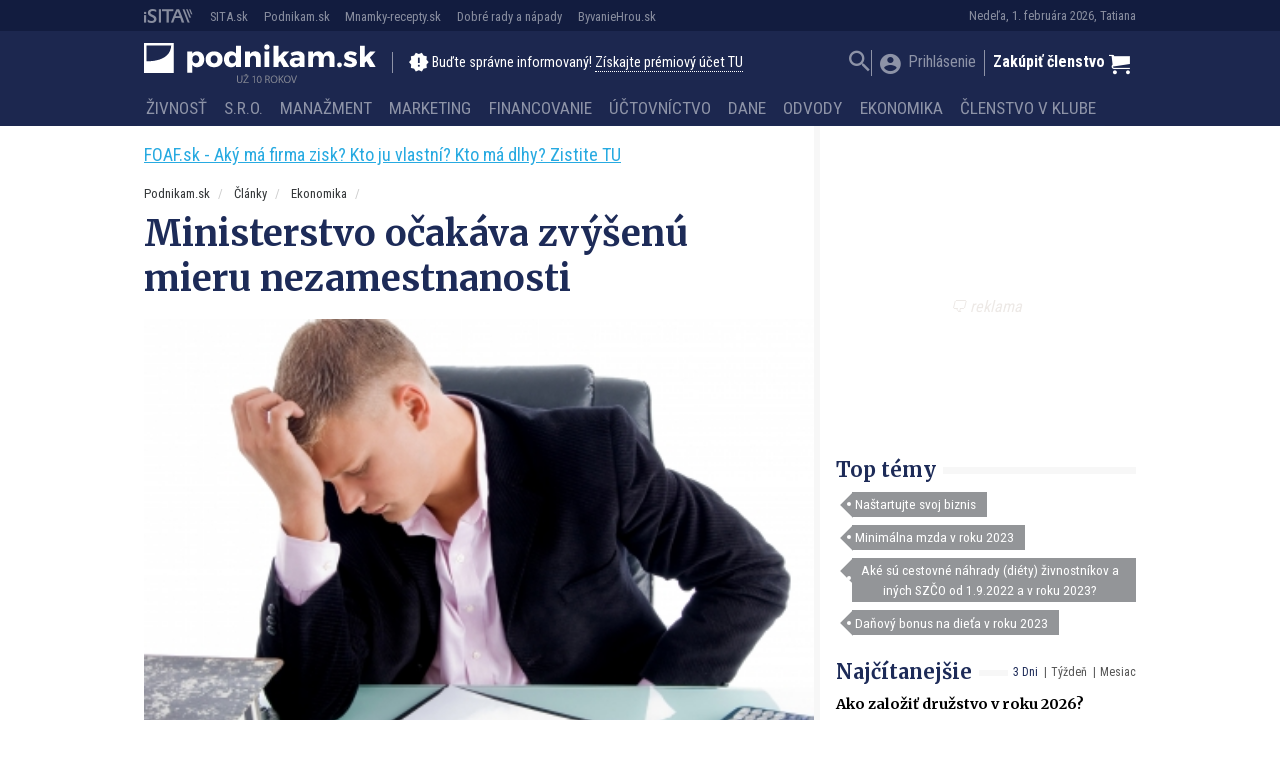

--- FILE ---
content_type: text/html; charset=UTF-8
request_url: https://podnikam.sk/ministerstvo-ocakava-zvysenu-mieru-nezamestnanosti/
body_size: 30648
content:
<!doctype html>
<html lang="sk-SK" prefix="og: http://ogp.me/ns#" class="no-js">
<head>
  <meta charset="utf-8">
  <meta http-equiv="x-ua-compatible" content="ie=edge">
  <meta name="viewport" content="width=device-width, initial-scale=1">
    <title>Ministerstvo očakáva zvýšenú mieru nezamestnanosti | Podnikam.sk</title>
<script type="text/javascript">var ajaxurl = "https://podnikam.sk/wp/wp-admin/admin-ajax.php",ap_nonce 	= "c0c4323681",apTemplateUrl = "https://podnikam.sk/app/plugins/anspress-question-answer/templates/js-template";apQuestionID = "";aplang = {"loading":"Loading..","sending":"Sending request","file_size_error":"File size is bigger than 0.48 MB","attached_max":"You have already attached maximum numbers of allowed attachments","commented":"komentoval","comment":"Comment","cancel":"Zru\u0161i\u0165","update":"Update","your_comment":"Write your comment...","notifications":"Notifications","mark_all_seen":"Mark all as seen","search":"Vyh\u013eada\u0165","no_permission_comments":"Sorry, you don't have permission to read comments."};disable_q_suggestion = "";</script><meta name='robots' content='max-image-preview:large' />

<!-- This site is optimized with the Yoast SEO plugin v8.4 - https://yoast.com/wordpress/plugins/seo/ -->
<link rel="canonical" href="https://podnikam.sk/ministerstvo-ocakava-zvysenu-mieru-nezamestnanosti/" />
<meta property="og:locale" content="sk_SK" />
<meta property="og:type" content="article" />
<meta property="og:title" content="Ministerstvo očakáva zvýšenú mieru nezamestnanosti | Podnikam.sk" />
<meta property="og:description" content="Minister práce, sociálnych vecí a rodiny Ján Richter (Smer-SD) očakáva, že miera &hellip; Čítať ďalej" />
<meta property="og:site_name" content="Podnikam.sk" />
<meta property="article:publisher" content="https://www.facebook.com/podnikam.sk" />
<meta property="article:author" content="https://www.facebook.com/podnikam.sk" />
<meta property="article:section" content="Ekonomika" />
<meta property="article:published_time" content="2013-10-20T17:33:00+02:00" />
<meta property="article:modified_time" content="2015-10-04T21:32:09+02:00" />
<meta property="og:updated_time" content="2015-10-04T21:32:09+02:00" />
<meta property="fb:app_id" content="177109006026681" />
<meta property="og:image" content="https://cdn.sita.sk/sites/20/2013/10/1382290551-sad.businessman.fdp_.jpg" />
<meta property="og:image:secure_url" content="https://cdn.sita.sk/sites/20/2013/10/1382290551-sad.businessman.fdp_.jpg" />
<meta property="og:image:width" content="400" />
<meta property="og:image:height" content="265" />
<meta name="twitter:card" content="summary" />
<meta name="twitter:description" content="Minister práce, sociálnych vecí a rodiny Ján Richter (Smer-SD) očakáva, že miera &hellip; Čítať ďalej" />
<meta name="twitter:title" content="Ministerstvo očakáva zvýšenú mieru nezamestnanosti | Podnikam.sk" />
<meta name="twitter:image" content="https://cdn.sita.sk/sites/20/2013/10/1382290551-sad.businessman.fdp_.jpg" />
<!-- / Yoast SEO plugin. -->

<link rel='dns-prefetch' href='//podnikam.sk' />
<link rel='dns-prefetch' href='//code.jquery.com' />
<link rel='dns-prefetch' href='//securepubads.g.doubleclick.net' />
<link rel='dns-prefetch' href='//cdnjs.cloudflare.com' />
<link rel='dns-prefetch' href='//fonts.googleapis.com' />
<script type="text/javascript">
/* <![CDATA[ */
window._wpemojiSettings = {"baseUrl":"https:\/\/s.w.org\/images\/core\/emoji\/15.0.3\/72x72\/","ext":".png","svgUrl":"https:\/\/s.w.org\/images\/core\/emoji\/15.0.3\/svg\/","svgExt":".svg","source":{"concatemoji":"\/\/podnikam.sk\/wp\/wp-includes\/js\/wp-emoji-release.min.js?ver=6.6.2"}};
/*! This file is auto-generated */
!function(i,n){var o,s,e;function c(e){try{var t={supportTests:e,timestamp:(new Date).valueOf()};sessionStorage.setItem(o,JSON.stringify(t))}catch(e){}}function p(e,t,n){e.clearRect(0,0,e.canvas.width,e.canvas.height),e.fillText(t,0,0);var t=new Uint32Array(e.getImageData(0,0,e.canvas.width,e.canvas.height).data),r=(e.clearRect(0,0,e.canvas.width,e.canvas.height),e.fillText(n,0,0),new Uint32Array(e.getImageData(0,0,e.canvas.width,e.canvas.height).data));return t.every(function(e,t){return e===r[t]})}function u(e,t,n){switch(t){case"flag":return n(e,"\ud83c\udff3\ufe0f\u200d\u26a7\ufe0f","\ud83c\udff3\ufe0f\u200b\u26a7\ufe0f")?!1:!n(e,"\ud83c\uddfa\ud83c\uddf3","\ud83c\uddfa\u200b\ud83c\uddf3")&&!n(e,"\ud83c\udff4\udb40\udc67\udb40\udc62\udb40\udc65\udb40\udc6e\udb40\udc67\udb40\udc7f","\ud83c\udff4\u200b\udb40\udc67\u200b\udb40\udc62\u200b\udb40\udc65\u200b\udb40\udc6e\u200b\udb40\udc67\u200b\udb40\udc7f");case"emoji":return!n(e,"\ud83d\udc26\u200d\u2b1b","\ud83d\udc26\u200b\u2b1b")}return!1}function f(e,t,n){var r="undefined"!=typeof WorkerGlobalScope&&self instanceof WorkerGlobalScope?new OffscreenCanvas(300,150):i.createElement("canvas"),a=r.getContext("2d",{willReadFrequently:!0}),o=(a.textBaseline="top",a.font="600 32px Arial",{});return e.forEach(function(e){o[e]=t(a,e,n)}),o}function t(e){var t=i.createElement("script");t.src=e,t.defer=!0,i.head.appendChild(t)}"undefined"!=typeof Promise&&(o="wpEmojiSettingsSupports",s=["flag","emoji"],n.supports={everything:!0,everythingExceptFlag:!0},e=new Promise(function(e){i.addEventListener("DOMContentLoaded",e,{once:!0})}),new Promise(function(t){var n=function(){try{var e=JSON.parse(sessionStorage.getItem(o));if("object"==typeof e&&"number"==typeof e.timestamp&&(new Date).valueOf()<e.timestamp+604800&&"object"==typeof e.supportTests)return e.supportTests}catch(e){}return null}();if(!n){if("undefined"!=typeof Worker&&"undefined"!=typeof OffscreenCanvas&&"undefined"!=typeof URL&&URL.createObjectURL&&"undefined"!=typeof Blob)try{var e="postMessage("+f.toString()+"("+[JSON.stringify(s),u.toString(),p.toString()].join(",")+"));",r=new Blob([e],{type:"text/javascript"}),a=new Worker(URL.createObjectURL(r),{name:"wpTestEmojiSupports"});return void(a.onmessage=function(e){c(n=e.data),a.terminate(),t(n)})}catch(e){}c(n=f(s,u,p))}t(n)}).then(function(e){for(var t in e)n.supports[t]=e[t],n.supports.everything=n.supports.everything&&n.supports[t],"flag"!==t&&(n.supports.everythingExceptFlag=n.supports.everythingExceptFlag&&n.supports[t]);n.supports.everythingExceptFlag=n.supports.everythingExceptFlag&&!n.supports.flag,n.DOMReady=!1,n.readyCallback=function(){n.DOMReady=!0}}).then(function(){return e}).then(function(){var e;n.supports.everything||(n.readyCallback(),(e=n.source||{}).concatemoji?t(e.concatemoji):e.wpemoji&&e.twemoji&&(t(e.twemoji),t(e.wpemoji)))}))}((window,document),window._wpemojiSettings);
/* ]]> */
</script>
<style id='wp-emoji-styles-inline-css' type='text/css'>

	img.wp-smiley, img.emoji {
		display: inline !important;
		border: none !important;
		box-shadow: none !important;
		height: 1em !important;
		width: 1em !important;
		margin: 0 0.07em !important;
		vertical-align: -0.1em !important;
		background: none !important;
		padding: 0 !important;
	}
</style>
<link rel='stylesheet' id='wp-block-library-css' href='//podnikam.sk/wp/wp-includes/css/dist/block-library/style.min.css?ver=6.6.2' type='text/css' media='all' />
<link rel='stylesheet' id='wc-blocks-vendors-style-css' href='//podnikam.sk/app/plugins/woocommerce/packages/woocommerce-blocks/build/wc-blocks-vendors-style.css?ver=8.3.3' type='text/css' media='all' />
<link rel='stylesheet' id='wc-blocks-style-css' href='//podnikam.sk/app/plugins/woocommerce/packages/woocommerce-blocks/build/wc-blocks-style.css?ver=8.3.3' type='text/css' media='all' />
<style id='classic-theme-styles-inline-css' type='text/css'>
/*! This file is auto-generated */
.wp-block-button__link{color:#fff;background-color:#32373c;border-radius:9999px;box-shadow:none;text-decoration:none;padding:calc(.667em + 2px) calc(1.333em + 2px);font-size:1.125em}.wp-block-file__button{background:#32373c;color:#fff;text-decoration:none}
</style>
<style id='global-styles-inline-css' type='text/css'>
:root{--wp--preset--aspect-ratio--square: 1;--wp--preset--aspect-ratio--4-3: 4/3;--wp--preset--aspect-ratio--3-4: 3/4;--wp--preset--aspect-ratio--3-2: 3/2;--wp--preset--aspect-ratio--2-3: 2/3;--wp--preset--aspect-ratio--16-9: 16/9;--wp--preset--aspect-ratio--9-16: 9/16;--wp--preset--color--black: #000000;--wp--preset--color--cyan-bluish-gray: #abb8c3;--wp--preset--color--white: #ffffff;--wp--preset--color--pale-pink: #f78da7;--wp--preset--color--vivid-red: #cf2e2e;--wp--preset--color--luminous-vivid-orange: #ff6900;--wp--preset--color--luminous-vivid-amber: #fcb900;--wp--preset--color--light-green-cyan: #7bdcb5;--wp--preset--color--vivid-green-cyan: #00d084;--wp--preset--color--pale-cyan-blue: #8ed1fc;--wp--preset--color--vivid-cyan-blue: #0693e3;--wp--preset--color--vivid-purple: #9b51e0;--wp--preset--gradient--vivid-cyan-blue-to-vivid-purple: linear-gradient(135deg,rgba(6,147,227,1) 0%,rgb(155,81,224) 100%);--wp--preset--gradient--light-green-cyan-to-vivid-green-cyan: linear-gradient(135deg,rgb(122,220,180) 0%,rgb(0,208,130) 100%);--wp--preset--gradient--luminous-vivid-amber-to-luminous-vivid-orange: linear-gradient(135deg,rgba(252,185,0,1) 0%,rgba(255,105,0,1) 100%);--wp--preset--gradient--luminous-vivid-orange-to-vivid-red: linear-gradient(135deg,rgba(255,105,0,1) 0%,rgb(207,46,46) 100%);--wp--preset--gradient--very-light-gray-to-cyan-bluish-gray: linear-gradient(135deg,rgb(238,238,238) 0%,rgb(169,184,195) 100%);--wp--preset--gradient--cool-to-warm-spectrum: linear-gradient(135deg,rgb(74,234,220) 0%,rgb(151,120,209) 20%,rgb(207,42,186) 40%,rgb(238,44,130) 60%,rgb(251,105,98) 80%,rgb(254,248,76) 100%);--wp--preset--gradient--blush-light-purple: linear-gradient(135deg,rgb(255,206,236) 0%,rgb(152,150,240) 100%);--wp--preset--gradient--blush-bordeaux: linear-gradient(135deg,rgb(254,205,165) 0%,rgb(254,45,45) 50%,rgb(107,0,62) 100%);--wp--preset--gradient--luminous-dusk: linear-gradient(135deg,rgb(255,203,112) 0%,rgb(199,81,192) 50%,rgb(65,88,208) 100%);--wp--preset--gradient--pale-ocean: linear-gradient(135deg,rgb(255,245,203) 0%,rgb(182,227,212) 50%,rgb(51,167,181) 100%);--wp--preset--gradient--electric-grass: linear-gradient(135deg,rgb(202,248,128) 0%,rgb(113,206,126) 100%);--wp--preset--gradient--midnight: linear-gradient(135deg,rgb(2,3,129) 0%,rgb(40,116,252) 100%);--wp--preset--font-size--small: 13px;--wp--preset--font-size--medium: 20px;--wp--preset--font-size--large: 36px;--wp--preset--font-size--x-large: 42px;--wp--preset--spacing--20: 0.44rem;--wp--preset--spacing--30: 0.67rem;--wp--preset--spacing--40: 1rem;--wp--preset--spacing--50: 1.5rem;--wp--preset--spacing--60: 2.25rem;--wp--preset--spacing--70: 3.38rem;--wp--preset--spacing--80: 5.06rem;--wp--preset--shadow--natural: 6px 6px 9px rgba(0, 0, 0, 0.2);--wp--preset--shadow--deep: 12px 12px 50px rgba(0, 0, 0, 0.4);--wp--preset--shadow--sharp: 6px 6px 0px rgba(0, 0, 0, 0.2);--wp--preset--shadow--outlined: 6px 6px 0px -3px rgba(255, 255, 255, 1), 6px 6px rgba(0, 0, 0, 1);--wp--preset--shadow--crisp: 6px 6px 0px rgba(0, 0, 0, 1);}:where(.is-layout-flex){gap: 0.5em;}:where(.is-layout-grid){gap: 0.5em;}body .is-layout-flex{display: flex;}.is-layout-flex{flex-wrap: wrap;align-items: center;}.is-layout-flex > :is(*, div){margin: 0;}body .is-layout-grid{display: grid;}.is-layout-grid > :is(*, div){margin: 0;}:where(.wp-block-columns.is-layout-flex){gap: 2em;}:where(.wp-block-columns.is-layout-grid){gap: 2em;}:where(.wp-block-post-template.is-layout-flex){gap: 1.25em;}:where(.wp-block-post-template.is-layout-grid){gap: 1.25em;}.has-black-color{color: var(--wp--preset--color--black) !important;}.has-cyan-bluish-gray-color{color: var(--wp--preset--color--cyan-bluish-gray) !important;}.has-white-color{color: var(--wp--preset--color--white) !important;}.has-pale-pink-color{color: var(--wp--preset--color--pale-pink) !important;}.has-vivid-red-color{color: var(--wp--preset--color--vivid-red) !important;}.has-luminous-vivid-orange-color{color: var(--wp--preset--color--luminous-vivid-orange) !important;}.has-luminous-vivid-amber-color{color: var(--wp--preset--color--luminous-vivid-amber) !important;}.has-light-green-cyan-color{color: var(--wp--preset--color--light-green-cyan) !important;}.has-vivid-green-cyan-color{color: var(--wp--preset--color--vivid-green-cyan) !important;}.has-pale-cyan-blue-color{color: var(--wp--preset--color--pale-cyan-blue) !important;}.has-vivid-cyan-blue-color{color: var(--wp--preset--color--vivid-cyan-blue) !important;}.has-vivid-purple-color{color: var(--wp--preset--color--vivid-purple) !important;}.has-black-background-color{background-color: var(--wp--preset--color--black) !important;}.has-cyan-bluish-gray-background-color{background-color: var(--wp--preset--color--cyan-bluish-gray) !important;}.has-white-background-color{background-color: var(--wp--preset--color--white) !important;}.has-pale-pink-background-color{background-color: var(--wp--preset--color--pale-pink) !important;}.has-vivid-red-background-color{background-color: var(--wp--preset--color--vivid-red) !important;}.has-luminous-vivid-orange-background-color{background-color: var(--wp--preset--color--luminous-vivid-orange) !important;}.has-luminous-vivid-amber-background-color{background-color: var(--wp--preset--color--luminous-vivid-amber) !important;}.has-light-green-cyan-background-color{background-color: var(--wp--preset--color--light-green-cyan) !important;}.has-vivid-green-cyan-background-color{background-color: var(--wp--preset--color--vivid-green-cyan) !important;}.has-pale-cyan-blue-background-color{background-color: var(--wp--preset--color--pale-cyan-blue) !important;}.has-vivid-cyan-blue-background-color{background-color: var(--wp--preset--color--vivid-cyan-blue) !important;}.has-vivid-purple-background-color{background-color: var(--wp--preset--color--vivid-purple) !important;}.has-black-border-color{border-color: var(--wp--preset--color--black) !important;}.has-cyan-bluish-gray-border-color{border-color: var(--wp--preset--color--cyan-bluish-gray) !important;}.has-white-border-color{border-color: var(--wp--preset--color--white) !important;}.has-pale-pink-border-color{border-color: var(--wp--preset--color--pale-pink) !important;}.has-vivid-red-border-color{border-color: var(--wp--preset--color--vivid-red) !important;}.has-luminous-vivid-orange-border-color{border-color: var(--wp--preset--color--luminous-vivid-orange) !important;}.has-luminous-vivid-amber-border-color{border-color: var(--wp--preset--color--luminous-vivid-amber) !important;}.has-light-green-cyan-border-color{border-color: var(--wp--preset--color--light-green-cyan) !important;}.has-vivid-green-cyan-border-color{border-color: var(--wp--preset--color--vivid-green-cyan) !important;}.has-pale-cyan-blue-border-color{border-color: var(--wp--preset--color--pale-cyan-blue) !important;}.has-vivid-cyan-blue-border-color{border-color: var(--wp--preset--color--vivid-cyan-blue) !important;}.has-vivid-purple-border-color{border-color: var(--wp--preset--color--vivid-purple) !important;}.has-vivid-cyan-blue-to-vivid-purple-gradient-background{background: var(--wp--preset--gradient--vivid-cyan-blue-to-vivid-purple) !important;}.has-light-green-cyan-to-vivid-green-cyan-gradient-background{background: var(--wp--preset--gradient--light-green-cyan-to-vivid-green-cyan) !important;}.has-luminous-vivid-amber-to-luminous-vivid-orange-gradient-background{background: var(--wp--preset--gradient--luminous-vivid-amber-to-luminous-vivid-orange) !important;}.has-luminous-vivid-orange-to-vivid-red-gradient-background{background: var(--wp--preset--gradient--luminous-vivid-orange-to-vivid-red) !important;}.has-very-light-gray-to-cyan-bluish-gray-gradient-background{background: var(--wp--preset--gradient--very-light-gray-to-cyan-bluish-gray) !important;}.has-cool-to-warm-spectrum-gradient-background{background: var(--wp--preset--gradient--cool-to-warm-spectrum) !important;}.has-blush-light-purple-gradient-background{background: var(--wp--preset--gradient--blush-light-purple) !important;}.has-blush-bordeaux-gradient-background{background: var(--wp--preset--gradient--blush-bordeaux) !important;}.has-luminous-dusk-gradient-background{background: var(--wp--preset--gradient--luminous-dusk) !important;}.has-pale-ocean-gradient-background{background: var(--wp--preset--gradient--pale-ocean) !important;}.has-electric-grass-gradient-background{background: var(--wp--preset--gradient--electric-grass) !important;}.has-midnight-gradient-background{background: var(--wp--preset--gradient--midnight) !important;}.has-small-font-size{font-size: var(--wp--preset--font-size--small) !important;}.has-medium-font-size{font-size: var(--wp--preset--font-size--medium) !important;}.has-large-font-size{font-size: var(--wp--preset--font-size--large) !important;}.has-x-large-font-size{font-size: var(--wp--preset--font-size--x-large) !important;}
:where(.wp-block-post-template.is-layout-flex){gap: 1.25em;}:where(.wp-block-post-template.is-layout-grid){gap: 1.25em;}
:where(.wp-block-columns.is-layout-flex){gap: 2em;}:where(.wp-block-columns.is-layout-grid){gap: 2em;}
:root :where(.wp-block-pullquote){font-size: 1.5em;line-height: 1.6;}
</style>
<link rel='stylesheet' id='woocommerce-layout-css' href='//podnikam.sk/app/plugins/woocommerce/assets/css/woocommerce-layout.css?ver=6.9.4' type='text/css' media='all' />
<link rel='stylesheet' id='woocommerce-smallscreen-css' href='//podnikam.sk/app/plugins/woocommerce/assets/css/woocommerce-smallscreen.css?ver=6.9.4' type='text/css' media='only screen and (max-width: 768px)' />
<link rel='stylesheet' id='woocommerce-general-css' href='//podnikam.sk/app/plugins/woocommerce/assets/css/woocommerce.css?ver=6.9.4' type='text/css' media='all' />
<style id='woocommerce-inline-inline-css' type='text/css'>
.woocommerce form .form-row .required { visibility: visible; }
</style>
<link rel='stylesheet' id='evcal_cal_default-css' href='//podnikam.sk/app/plugins/eventON/assets/css/eventon_styles.css?ver=2.6.4' type='text/css' media='all' />
<link rel='stylesheet' id='evo_font_icons-css' href='//podnikam.sk/app/plugins/eventON/assets/fonts/font-awesome.css?ver=2.6.4' type='text/css' media='all' />
<link rel='stylesheet' id='evo_fc_styles-css' href='//podnikam.sk/app/plugins/eventon-full-cal/assets/fc_styles.css?ver=6.6.2' type='text/css' media='all' />
<link rel='stylesheet' id='roboto-css' href='//fonts.googleapis.com/css?family=Roboto+Condensed:400,700&#038;display=swap&#038;subset=latin-ext' type='text/css' media='all' />
<link rel='stylesheet' id='merriweather-css' href='//fonts.googleapis.com/css?family=Merriweather:400,700&#038;display=swap&#038;subset=latin-ext' type='text/css' media='all' />
<link rel='stylesheet' id='amp/css-css' href='//podnikam.sk/app/themes/amp-podnikam/dist/styles/main.css?ver=16231562981production' type='text/css' media='all' />
<script type="text/javascript" id="google-analytics-opt-out-js-after">
/* <![CDATA[ */
			var gaProperty = 'UA-11601173-2';
			var disableStr = 'ga-disable-' + gaProperty;
			if ( document.cookie.indexOf( disableStr + '=true' ) > -1 ) {
				window[disableStr] = true;
			}
			function gaOptout() {
				document.cookie = disableStr + '=true; expires=Thu, 31 Dec 2099 23:59:59 UTC; path=/';
				window[disableStr] = true;
			}
/* ]]> */
</script>
<script type="text/javascript" id="google-analytics-js-after">
/* <![CDATA[ */
(function(i,s,o,g,r,a,m){i['GoogleAnalyticsObject']=r;i[r]=i[r]||function(){
		(i[r].q=i[r].q||[]).push(arguments)},i[r].l=1*new Date();a=s.createElement(o),
		m=s.getElementsByTagName(o)[0];a.async=1;a.src=g;m.parentNode.insertBefore(a,m)
		})(window,document,'script', '//www.google-analytics.com/analytics.js','ga');ga( 'create', 'UA-11601173-2', 'auto' );(window.gaDevIds=window.gaDevIds||[]).push('dOGY3NW');ga( 'require', 'displayfeatures' );
		ga( 'set', 'dimension1', 'no' );
ga( 'require', 'ec' );
/* ]]> */
</script>
<script type="text/javascript" src="//code.jquery.com/jquery-1.12.4.min.js?ver=1.12.4" id="jquery-js"></script>
<script type="text/javascript" id="ga_events_main_script-js-extra">
/* <![CDATA[ */
var ga_options = {"anonymizeip":"","advanced":"1","snippet_type":"none","tracking_id":"UA-11601173-2","gtm_id":"","domain":"","click_elements":[{"name":"a[href*=\"\/clenstvo-v-klube-podnikam\/\"]","type":"advanced","category":"Call to action","action":"Click","label":"kliknutie na clanok vyhod clenstva","bounce":"false"},{"name":"a[href*=\"\/reg-fancybox\/\"]","type":"advanced","category":"View popup","action":"Click","label":"otvorenie popup premium","bounce":"false"},{"name":"[name=\"register\"]","type":"advanced","category":"Registration","action":"Click","label":"kliknutie na registrovat","bounce":"false"},{"name":"a[href*=\"?proforma=create\"]","type":"advanced","category":"Proforma","action":"Click","label":"kliknutie na vytvorenie predfaktury","bounce":"false"},{"name":"form[action*=\"?besteron=create\"] [type=\"submit\"]","type":"advanced","category":"Besteron","action":"Click","label":"kliknutie na platbu besteronom","bounce":"false"}],"scroll_elements":[],"link_clicks_delay":"120","download_tracking_type":["pdf","mp3","pptx","docx"],"force_snippet":"none"};
var gaePlaceholders = {"is_front_page":"","page_title":"Ministerstvo o\u010dak\u00e1va zv\u00fd\u0161en\u00fa mieru nezamestnanosti"};
/* ]]> */
</script>
<script type="text/javascript" src="//podnikam.sk/app/plugins/wp-google-analytics-events/js/main.js?ver=1.0" id="ga_events_main_script-js"></script>
<link rel="https://api.w.org/" href="https://podnikam.sk/wp-json/" /><link rel="alternate" title="JSON" type="application/json" href="https://podnikam.sk/wp-json/wp/v2/posts/14568" /><link rel="EditURI" type="application/rsd+xml" title="RSD" href="https://podnikam.sk/wp/xmlrpc.php?rsd" />
<meta name="generator" content="WordPress 6.6.2" />
<meta name="generator" content="WooCommerce 6.9.4" />
<link rel='shortlink' href='https://podnikam.sk/?p=14568' />
<link rel="alternate" title="oEmbed (JSON)" type="application/json+oembed" href="https://podnikam.sk/wp-json/oembed/1.0/embed?url=https%3A%2F%2Fpodnikam.sk%2Fministerstvo-ocakava-zvysenu-mieru-nezamestnanosti%2F" />
<link rel="alternate" title="oEmbed (XML)" type="text/xml+oembed" href="https://podnikam.sk/wp-json/oembed/1.0/embed?url=https%3A%2F%2Fpodnikam.sk%2Fministerstvo-ocakava-zvysenu-mieru-nezamestnanosti%2F&#038;format=xml" />

<!-- This site is using AdRotate v5.13.4 to display their advertisements - https://ajdg.solutions/ -->
<!-- AdRotate CSS -->
<style type="text/css" media="screen">
	.g { margin:0px; padding:0px; overflow:hidden; line-height:1; zoom:1; }
	.g img { height:auto; }
	.g-col { position:relative; float:left; }
	.g-col:first-child { margin-left: 0; }
	.g-col:last-child { margin-right: 0; }
	.g-1 { width:auto; }
	.b-1 { margin:0px 0px 0px 0px; }
	.g-2 { min-width:0px; max-width:250px; }
	.b-2 { margin:0px 0px 0px 0px; }
	@media only screen and (max-width: 480px) {
		.g-col, .g-dyn, .g-single { width:100%; margin-left:0; margin-right:0; }
	}
</style>
<!-- /AdRotate CSS -->

<script type="text/javascript" id="pap_x2s6df8ddognet" src="https://login.dognet.sk//scripts/trackjs.php?pap_tracking_suffix=dognet"></script>  <!--[if lt IE 9]>
  <script src="//podnikam.sk/app/themes/amp-podnikam/dist/scripts/shim/iefixes.js"></script>
  <script src="//podnikam.sk/app/themes/amp-podnikam/dist/scripts/shim/html5shiv.min.js"></script>
  <![endif]-->
  <script>document.documentElement.className = document.documentElement.className.replace("no-js","js");</script>
  <script>
    if(typeof Array.isArray !== "function") {
      document.write('<script src="//podnikam.sk/app/themes/amp-podnikam/dist/scripts/shim/es5shim.js"></sc' + 'ript>');
      document.write('<script src="//podnikam.sk/app/themes/amp-podnikam/dist/scripts/shim/es5sham.js"></sc' + 'ript>');
    }
    if(typeof Symbol !== "function") {
      //document.write('<script src=""></sc' + 'ript>');
      document.write('<script src="//podnikam.sk/app/themes/amp-podnikam/dist/scripts/shim/babel-polyfill.js"></sc' + 'ript>');
    }
  </script>
  <link rel="alternate" href="https://podnikam.sk/ministerstvo-ocakava-zvysenu-mieru-nezamestnanosti/" hreflang="sk-SK" />
        <script id='amp/ads' src='//podnikam.sk/app/themes/amp-podnikam/dist/scripts/show_ads.js'></script>    <!-- Google Tag Manager -->
    <script>(function(w,d,s,l,i){w[l]=w[l]||[];w[l].push({'gtm.start':
                new Date().getTime(),event:'gtm.js'});var f=d.getElementsByTagName(s)[0],
            j=d.createElement(s),dl=l!='dataLayer'?'&l='+l:'';j.async=true;j.src=
            'https://www.googletagmanager.com/gtm.js?id='+i+dl;f.parentNode.insertBefore(j,f);
        })(window,document,'script','dataLayer','GTM-MLDSHB6');</script>
    <!-- End Google Tag Manager -->	<noscript><style>.woocommerce-product-gallery{ opacity: 1 !important; }</style></noscript>
	

<!-- EventON Version -->
<meta name="generator" content="EventON 2.6.4" />

      <meta name="onesignal" content="wordpress-plugin"/>
            <script>

      window.OneSignal = window.OneSignal || [];

      OneSignal.push( function() {
        OneSignal.SERVICE_WORKER_UPDATER_PATH = "OneSignalSDKUpdaterWorker.js.php";
                      OneSignal.SERVICE_WORKER_PATH = "OneSignalSDKWorker.js.php";
                      OneSignal.SERVICE_WORKER_PARAM = { scope: "/" };
        OneSignal.setDefaultNotificationUrl("https://podnikam.sk/wp");
        var oneSignal_options = {};
        window._oneSignalInitOptions = oneSignal_options;

        oneSignal_options['wordpress'] = true;
oneSignal_options['appId'] = 'ba81ba2f-2aee-4270-b659-09c0e0bfd57a';
oneSignal_options['allowLocalhostAsSecureOrigin'] = true;
oneSignal_options['welcomeNotification'] = { };
oneSignal_options['welcomeNotification']['title'] = "Všetko o podnikaní - Podnikam.sk";
oneSignal_options['welcomeNotification']['message'] = "Práve ste sa prihlásili k odberu noviniek na stránke Podnikam.sk, ďakujeme! Redakcia Podnikam.sk";
oneSignal_options['welcomeNotification']['url'] = "https://podnikam.sk";
oneSignal_options['path'] = "https://podnikam.sk/app/plugins/onesignal-free-web-push-notifications/sdk_files/";
oneSignal_options['promptOptions'] = { };
oneSignal_options['promptOptions']['actionMessage'] = "Radi by sme vám posielali upozornenia na nové články. Z odberu sa môžete kedykoľvek odhlásiť.";
oneSignal_options['promptOptions']['acceptButtonText'] = "ÁNO PRIJAŤ";
oneSignal_options['promptOptions']['cancelButtonText'] = "Nie, ďakujem";
                OneSignal.init(window._oneSignalInitOptions);
                OneSignal.showSlidedownPrompt();      });

      function documentInitOneSignal() {
        var oneSignal_elements = document.getElementsByClassName("OneSignal-prompt");

        var oneSignalLinkClickHandler = function(event) { OneSignal.push(['registerForPushNotifications']); event.preventDefault(); };        for(var i = 0; i < oneSignal_elements.length; i++)
          oneSignal_elements[i].addEventListener('click', oneSignalLinkClickHandler, false);
      }

      if (document.readyState === 'complete') {
           documentInitOneSignal();
      }
      else {
           window.addEventListener("load", function(event){
               documentInitOneSignal();
          });
      }
    </script>
<link rel="icon" href="https://cdn.sita.sk/sites/20/2016/10/cropped-podnika_logo_verzie-06-100x100.png" sizes="32x32" />
<link rel="icon" href="https://cdn.sita.sk/sites/20/2016/10/cropped-podnika_logo_verzie-06-255x255.png" sizes="192x192" />
<link rel="apple-touch-icon" href="https://cdn.sita.sk/sites/20/2016/10/cropped-podnika_logo_verzie-06-255x255.png" />
<meta name="msapplication-TileImage" content="https://cdn.sita.sk/sites/20/2016/10/cropped-podnika_logo_verzie-06-300x300.png" />
<script>
  ga('set', 'dimension1', 'post');
    ga('set', 'dimension2', 'is_single|is_singular');
    ga('set', 'dimension3', '14568');
      ga('set', 'dimension4', 'Ekonomika');
    ga('set', 'dimension6', 'travniceksita-sk');
      ga('set', 'dimension8', typeof window.canRunAds !== "undefined" ? "false" : "true" );
  ga('set', 'dimension10', 'logged-nonpremium');
    </script>  <script>
    var googletag = googletag || {};
    googletag.cmd = googletag.cmd || [];

    googletag.cmd.push(function () {
        googletag.pubads().setTargeting('posttype', ['post']);
        googletag.pubads().setTargeting('category', ['ekonomika']);
        googletag.pubads().setTargeting('post_id', ['14568']);
        googletag.pubads().setTargeting('conditional_tags', ['is_single', 'is_singular']);


        var googleAdsSidebar1Mapping = googletag.sizeMapping()
            .addSize([0, 0], [])
            .addSize([768, 0], ['fluid', [1, 1], [300, 250], [300, 300], [300, 600]])
            .build();

        var googleAdsSidebar2Mapping = googletag.sizeMapping()
            .addSize([0, 0], [])
            .addSize([768, 0], ['fluid', [1, 1], [300, 250], [300, 300], [300, 600]])
            .build();

        var googleAdsContentMapping = googletag.sizeMapping()
            .addSize([0, 0],   ['fluid', [1, 1], [300, 100], [300, 160]])
            .addSize([352, 0], ['fluid', [1, 1], [300, 100], [300, 160], [320, 100]])
            .addSize([500, 0], ['fluid', [1, 1], [300, 100], [300, 160], [320, 100], [468, 60]])
            .addSize([622, 0], ['fluid', [1, 1], [300, 100], [300, 160], [320, 100], [468, 60], [590, 90]])
            .addSize([672, 0], ['fluid', [1, 1], [300, 100], [300, 160], [320, 100], [468, 60], [590, 90], [640, 100]])
            .build();

        var googleAdsContent2Mapping = googletag.sizeMapping()
            .addSize([0, 0],   ['fluid', [1, 1], [300, 100], [300, 250], [300, 300], [300, 251], [300, 600]])
            .addSize([352, 0], ['fluid', [1, 1], [300, 100], [300, 250], [300, 300], [300, 251], [300, 600], [320, 480]])
            .addSize([368, 0], ['fluid', [1, 1], [300, 100], [300, 250], [300, 300], [300, 251], [300, 600], [320, 480], [336, 280]])
            .addSize([500, 0], ['fluid', [1, 1], [300, 100], [300, 250], [300, 300], [300, 251], [300, 600], [320, 480], [336, 280], [468, 60]])
            .addSize([512, 0], ['fluid', [1, 1], [300, 100], [300, 250], [300, 300], [300, 251], [300, 600], [320, 480], [336, 280], [468, 60], [480, 320]])
            .addSize([632, 0], ['fluid', [1, 1], [300, 100], [300, 250], [300, 300], [300, 251], [300, 600], [320, 480], [336, 280], [468, 60], [480, 320], [600,100]])
            .addSize([672, 0], ['fluid', [1, 1], [300, 100], [300, 250], [300, 300], [336, 280], [468, 60] , [480, 320], [600, 100], [640, 100], [640, 360]])
            .build();

        var googleAdsContent3Mapping = googletag.sizeMapping()
            .addSize([0, 0],   ['fluid', [1, 1], [300, 100], [300, 250], [300, 300], [300, 251], [300, 600]])
            .addSize([352, 0], ['fluid', [1, 1], [300, 100], [300, 250], [300, 300], [300, 251], [300, 600], [320, 480]])
            .addSize([368, 0], ['fluid', [1, 1], [300, 100], [300, 250], [300, 300], [300, 251], [300, 600], [320, 480], [336, 280]])
            .addSize([500, 0], ['fluid', [1, 1], [300, 100], [300, 250], [300, 300], [300, 251], [300, 600], [320, 480], [336, 280], [468, 60]])
            .addSize([512, 0], ['fluid', [1, 1], [300, 100], [300, 250], [300, 300], [300, 251], [300, 600], [320, 480], [336, 280], [468, 60], [480, 320]])
            .addSize([632, 0], ['fluid', [1, 1], [300, 100], [300, 250], [300, 300], [300, 251], [300, 600], [320, 480], [336, 280], [468, 60], [480, 320], [600,100]])
            .addSize([672, 0], ['fluid', [1, 1], [300, 100], [300, 250], [300, 300], [336, 280], [468, 60] , [480, 320], [600, 100], [640, 100], [640, 360]])
            .build();


        var googleAdsWideMapping = googletag.sizeMapping()
            .addSize([0, 0],   ['fluid', [1, 1], [300, 100], [300, 150], [300, 250], [300, 300]])
            .addSize([320, 0], ['fluid', [1, 1], [300, 100], [300, 150], [300, 250], [300, 300], [320, 100]])
            .addSize([336, 0], ['fluid', [1, 1], [300, 100], [300, 150], [300, 250], [300, 300], [320, 100], [336, 280]])
            .addSize([468, 0], ['fluid', [1, 1], [300, 100], [300, 150], [300, 250], [300, 300], [320, 100], [336, 280], [468, 60]])
            .addSize([700, 0], ['fluid', [1, 1], [468, 60], [700, 300]])
            .addSize([728, 0], ['fluid', [1, 1], [468, 60], [728, 90], [700, 300]])
            .addSize([970, 0], ['fluid', [1, 1], [728, 90], [970, 90], [970, 250]])
            .addSize([1000, 0], ['fluid', [1, 1], [728, 90], [970, 90], [970, 250], [1000, 100], [1000, 200], [1000, 300]])
            .build();

        var googleAdsBrandingSidesMappingLeft = googletag.sizeMapping()
            .addSize([0, 0], [])
            .addSize([1002, 0], ['fluid', [1, 1], [120, 600], [160, 600], [160, 900], [200, 600], [300, 800]])
            .build();

        var googleAdsBrandingSidesMappingRight = googletag.sizeMapping()
            .addSize([0, 0], [])
            .addSize([1002, 0], ['fluid', [1, 1], [120, 601], [160, 601], [160, 901], [200, 601], [300, 801]])
            .build();


        googletag.defineSlot('/35116881/podnikam.webnoviny.sk/branding_center', [], 'div-gpt-ad-podnikam-0')
            .addService(googletag.pubads()).defineSizeMapping(googleAdsWideMapping);
        googletag.defineSlot('/35116881/podnikam.webnoviny.sk/branding_left', [], 'div-gpt-ad-podnikam-1')
            .addService(googletag.pubads()).defineSizeMapping(googleAdsBrandingSidesMappingLeft);
        googletag.defineSlot('/35116881/podnikam.webnoviny.sk/branding_right', [], 'div-gpt-ad-podnikam-2')
            .addService(googletag.pubads()).defineSizeMapping(googleAdsBrandingSidesMappingRight);
        googletag.defineSlot('/35116881/podnikam.webnoviny.sk/content_1', [], 'div-gpt-ad-podnikam-4')
            .addService(googletag.pubads()).defineSizeMapping(googleAdsContentMapping);
        googletag.defineSlot('/35116881/podnikam.webnoviny.sk/content_2', [], 'div-gpt-ad-podnikam-5')
            .addService(googletag.pubads()).defineSizeMapping(googleAdsContent2Mapping);
        googletag.defineSlot('/35116881/podnikam.webnoviny.sk/content_3', [], 'div-gpt-ad-podnikam-6')
            .addService(googletag.pubads()).defineSizeMapping(googleAdsContent3Mapping);
        googletag.defineSlot('/35116881/podnikam.webnoviny.sk/sidebar_1', [], 'div-gpt-ad-podnikam-7')
            .addService(googletag.pubads()).defineSizeMapping(googleAdsSidebar1Mapping);
        googletag.defineSlot('/35116881/podnikam.webnoviny.sk/sidebar_2', [], 'div-gpt-ad-podnikam-8')
            .addService(googletag.pubads()).defineSizeMapping(googleAdsSidebar2Mapping);
        googletag.defineSlot('/35116881/podnikam.webnoviny.sk/nonstandard', [1, 1], 'div-gpt-ad-nonstandard')

        var interstitialSlot = googletag.defineOutOfPageSlot('/35116881/podnikam.webnoviny.sk/interstitial', googletag.enums.OutOfPageFormat.INTERSTITIAL);
        if (interstitialSlot) {
            interstitialSlot.addService(googletag.pubads());
        }

        googletag.pubads().enableSingleRequest();
        // googletag.pubads().collapseEmptyDivs(true);
        googletag.pubads().setSafeFrameConfig({
            allowOverlayExpansion: true,
            allowPushExpansion: true,
            sandbox: true
        });
        googletag.pubads().enableLazyLoad({
            fetchMarginPercent: 100,
            renderMarginPercent: 100,
            mobileScaling: 2.0
        });
        googletag.pubads().setCentering(true);
        googletag.enableServices();
    });
</script>
  <script type="text/javascript">
    var ajaxurl = "\/wp\/wp-admin\/admin-ajax.php"  </script>
</head>
<body class="post-template-default single single-post postid-14568 single-format-standard theme-base woocommerce-no-js amp-skin-default">
<header am-Header="type:post">
  <div am-TopBar-Wrapper>
  <div am-Container>
    <ul am-TopBar>
      <li am-TopBar-Item="logo"><a target="_blank" href="https://isicommerce.sk/cennik/"><span class="icon-isitalogo"></span></a>
      </li>
      <li am-TopBar-Item="right">
          <span am-TopBar-DateWeather>
            Nedeľa, 1. februára 2026, Tatiana          </span>
      </li>

        <li am-TopBar-Item><a target="_blank" href="https://sita.sk/">SITA.sk</a></li>
        <li am-TopBar-Item><a target="_blank" href="https://podnikam.sk/">Podnikam.sk</a></li>
        <li am-TopBar-Item><a target="_blank" href="https://mnamky.sita.sk/">Mnamky-recepty.sk</a></li>
        <li am-TopBar-Item><a target="_blank" href="https://rady.sita.sk/">Dobré rady a nápady</a></li>
        <li am-TopBar-Item><a target="_blank" href="https://sita.sk/byvaniehrou/">ByvanieHrou.sk</a></li>
    </ul>
  </div>
</div>  <div am-Header-Container="style:brand">
    <div am-Container="">
      <div am-Navbar="style:brand static">

        <a am-NavbarBrand href="https://podnikam.sk"><img src="https://cdn.sita.sk/sites/20/2017/10/podnikam-logo-10rokov-inverted.svg" alt=""></a>
              <div am-NavbarBanner>
          <span class="icon-podnikam-alert"></span> Buďte správne informovaný! <a href="/clenstvo-v-klube-podnikam/">Získajte prémiový účet TU</a>        </div>
                <div am-NavbarSearch>
          <form role="search" am-SearchForm method="get" action="https://podnikam.sk/">
            <input type="search" placeholder="Napíšte hľadaný výraz a slačte enter" value="" name="s" class="search-field form-control">
            <button type="button" js-SearchSubmit="navbar" class="search-submit btn btn-default" title="Vyhľadávať"><span class="icon-podnikam-search"></span></button>
          </form>
        </div>

                        <div am-NavbarLogin>
                                        <a href="https://predplatne.podnikam.sk/sign/in/">
                          <span class="icon-podnikam-login"></span><span
                              class="text">Prihlásenie</span>
                      </a>
                                </div>

              <div am-NavbarCart>
                                    <a href="https://podnikam.sk/clenstvo-v-klube-podnikam/">
                      <span class="price">Zakúpiť členstvo</span> <span class="icon-cart"></span>
                  </a>
                                  </div>        <button am-NavbarToggler type="button" data-toggle="collapse" data-target="#navbar-top-collapse">
          <span am-NavbarToggler-Icon><span class="icon-menu"></span></span> <span am-NavbarToggler-Text>Menu</span>
        </button>
      </div>
    </div>
  </div>


  <div am-Header-Container="style:nav">
    <div am-Container="">
      <nav am-Navbar="style:nav mobile:padding mobile:absolute">
        <ul id="navbar-top-collapse" am-Navbar-Nav="style:primary" am-Nav="pills" am-collapse><li id="menu-item-search" am-Nav-Search am-Nav-Item="style:search"><form role="search" method="get" class="search-form" action="https://podnikam.sk/">
  <label>
    <span class="screen-reader-text">Hľadať:</span>
    <input type="search" class="search-field" placeholder="Hľadať &hellip;" value="" name="s" />
  </label>
  <button type="submit" class="search-submit"><span class="icon-search"></span></button>
</form>
</li><li id="menu-item-105522" am-Nav-Item="menu-item menu-item-type-custom menu-item-object-custom menu-item-has-children menu-item-105522 dropdown"><a title="Živnosť" am-Nav-Link="" href="/zivnost-obsah/" data-toggle="dropdown" class="dropdown-toggle" aria-haspopup="true">Živnosť <span class="caret"></span></a>
<ul role="menu" am-Dropdown-menu>
	<li id="menu-item-106115" am-Nav-Item="menu-item menu-item-type-custom menu-item-object-custom menu-item-106115"><a title="Štrukturovaný obsah" am-Nav-Link="" href="/zivnost-obsah/">Štrukturovaný obsah</a></li>
	<li id="menu-item-105523" am-Nav-Item="menu-item menu-item-type-custom menu-item-object-custom menu-item-105523"><a title="Manažment" am-Nav-Link="" href="/typ/zivnost-szco/manazment/">Manažment</a></li>
	<li id="menu-item-105524" am-Nav-Item="menu-item menu-item-type-custom menu-item-object-custom menu-item-105524"><a title="Marketing" am-Nav-Link="" href="/typ/zivnost-szco/marketing/">Marketing</a></li>
	<li id="menu-item-105525" am-Nav-Item="menu-item menu-item-type-custom menu-item-object-custom menu-item-105525"><a title="Financovanie" am-Nav-Link="" href="/typ/zivnost-szco/financovanie/">Financovanie</a></li>
	<li id="menu-item-105526" am-Nav-Item="menu-item menu-item-type-custom menu-item-object-custom menu-item-105526"><a title="Účtovníctvo" am-Nav-Link="" href="/typ/zivnost-szco/uctovnictvo/">Účtovníctvo</a></li>
	<li id="menu-item-105527" am-Nav-Item="menu-item menu-item-type-custom menu-item-object-custom menu-item-105527"><a title="Dane" am-Nav-Link="" href="/typ/zivnost-szco/dane/">Dane</a></li>
	<li id="menu-item-105537" am-Nav-Item="menu-item menu-item-type-custom menu-item-object-custom menu-item-105537"><a title="Odvody" am-Nav-Link="" href="/typ/zivnost-szco/odvody/">Odvody</a></li>
	<li id="menu-item-105562" am-Nav-Item="menu-item menu-item-type-taxonomy menu-item-object-category menu-item-105562"><a title="Ako založiť živnosť" am-Nav-Link="" href="https://podnikam.sk/kategorie/ako-zacat-podnikat/ako-zalozit-zivnost/">Ako založiť živnosť</a></li>
	<li id="menu-item-105564" am-Nav-Item="menu-item menu-item-type-custom menu-item-object-custom menu-item-105564"><a title="Ako začať podnikať" am-Nav-Link="" href="/typ/zivnost-szco/ako-zacat-podnikat/">Ako začať podnikať</a></li>
	<li id="menu-item-106116" am-Nav-Item="menu-item menu-item-type-custom menu-item-object-custom menu-item-106116"><a title="Všetky články" am-Nav-Link="" href="/typ/zivnost-szco/">Všetky články</a></li>
</ul>
</li>
<li id="menu-item-105529" am-Nav-Item="menu-item menu-item-type-custom menu-item-object-custom menu-item-has-children menu-item-105529 dropdown"><a title="S.R.O." am-Nav-Link="" href="/firma-sro-obsah/" data-toggle="dropdown" class="dropdown-toggle" aria-haspopup="true">S.R.O. <span class="caret"></span></a>
<ul role="menu" am-Dropdown-menu>
	<li id="menu-item-106118" am-Nav-Item="menu-item menu-item-type-custom menu-item-object-custom menu-item-106118"><a title="Štrukturovaný obsah" am-Nav-Link="" href="/firma-sro-obsah/">Štrukturovaný obsah</a></li>
	<li id="menu-item-105530" am-Nav-Item="menu-item menu-item-type-custom menu-item-object-custom menu-item-105530"><a title="Manažment" am-Nav-Link="" href="/typ/spolocnost-s-rucenim-obmedzenym-sro/manazment/">Manažment</a></li>
	<li id="menu-item-105531" am-Nav-Item="menu-item menu-item-type-custom menu-item-object-custom menu-item-105531"><a title="Marketing" am-Nav-Link="" href="/typ/spolocnost-s-rucenim-obmedzenym-sro/marketing/">Marketing</a></li>
	<li id="menu-item-105532" am-Nav-Item="menu-item menu-item-type-custom menu-item-object-custom menu-item-105532"><a title="Financovanie" am-Nav-Link="" href="/typ/spolocnost-s-rucenim-obmedzenym-sro/financovanie/">Financovanie</a></li>
	<li id="menu-item-105533" am-Nav-Item="menu-item menu-item-type-custom menu-item-object-custom menu-item-105533"><a title="Účtovníctvo" am-Nav-Link="" href="/typ/spolocnost-s-rucenim-obmedzenym-sro/uctovnictvo/">Účtovníctvo</a></li>
	<li id="menu-item-105534" am-Nav-Item="menu-item menu-item-type-custom menu-item-object-custom menu-item-105534"><a title="Dane" am-Nav-Link="" href="/typ/spolocnost-s-rucenim-obmedzenym-sro/dane/">Dane</a></li>
	<li id="menu-item-105536" am-Nav-Item="menu-item menu-item-type-custom menu-item-object-custom menu-item-105536"><a title="Odvody" am-Nav-Link="" href="/typ/spolocnost-s-rucenim-obmedzenym-sro/odvody/">Odvody</a></li>
	<li id="menu-item-105535" am-Nav-Item="menu-item menu-item-type-custom menu-item-object-custom menu-item-105535"><a title="Ekonomika" am-Nav-Link="" href="/typ/spolocnost-s-rucenim-obmedzenym-sro/ekonomika/">Ekonomika</a></li>
	<li id="menu-item-105561" am-Nav-Item="menu-item menu-item-type-taxonomy menu-item-object-category menu-item-105561"><a title="Ako založiť s.r.o." am-Nav-Link="" href="https://podnikam.sk/kategorie/ako-zacat-podnikat/ako-zalozit-s-r-o/">Ako založiť s.r.o.</a></li>
	<li id="menu-item-105565" am-Nav-Item="menu-item menu-item-type-custom menu-item-object-custom menu-item-105565"><a title="Ako začať podnikať" am-Nav-Link="" href="/typ/spolocnost-s-rucenim-obmedzenym-sro/ako-zacat-podnikat/">Ako začať podnikať</a></li>
	<li id="menu-item-106117" am-Nav-Item="menu-item menu-item-type-custom menu-item-object-custom menu-item-106117"><a title="Všetky články" am-Nav-Link="" href="/typ/spolocnost-s-rucenim-obmedzenym-sro/">Všetky články</a></li>
</ul>
</li>
<li id="menu-item-54202" am-Nav-Item="menu-item menu-item-type-taxonomy menu-item-object-category menu-item-has-children menu-item-54202 dropdown"><a title="Manažment" am-Nav-Link="" href="https://podnikam.sk/kategorie/manazment/" data-toggle="dropdown" class="dropdown-toggle" aria-haspopup="true">Manažment <span class="caret"></span></a>
<ul role="menu" am-Dropdown-menu>
	<li id="menu-item-57019" am-Nav-Item="menu-item menu-item-type-taxonomy menu-item-object-category menu-item-57019"><a title="Koučing" am-Nav-Link="" href="https://podnikam.sk/kategorie/manazment/koucing/">Koučing</a></li>
	<li id="menu-item-57020" am-Nav-Item="menu-item menu-item-type-taxonomy menu-item-object-category menu-item-57020"><a title="Prevádzka" am-Nav-Link="" href="https://podnikam.sk/kategorie/manazment/prevadzka/">Prevádzka</a></li>
	<li id="menu-item-57021" am-Nav-Item="menu-item menu-item-type-taxonomy menu-item-object-category menu-item-57021"><a title="Personalistika" am-Nav-Link="" href="https://podnikam.sk/kategorie/manazment/personalistika/">Personalistika</a></li>
	<li id="menu-item-54248" am-Nav-Item="menu-item menu-item-type-taxonomy menu-item-object-category menu-item-54248"><a title="Motivácia zamestnancov" am-Nav-Link="" href="https://podnikam.sk/kategorie/manazment/motivacia1/">Motivácia zamestnancov</a></li>
	<li id="menu-item-57022" am-Nav-Item="menu-item menu-item-type-taxonomy menu-item-object-category menu-item-57022"><a title="Krízový manažment" am-Nav-Link="" href="https://podnikam.sk/kategorie/manazment/krizovy-manazment/">Krízový manažment</a></li>
	<li id="menu-item-57023" am-Nav-Item="menu-item menu-item-type-taxonomy menu-item-object-category menu-item-57023"><a title="Bezpečnostný manažment" am-Nav-Link="" href="https://podnikam.sk/kategorie/manazment/bezpecnostny-manazment/">Bezpečnostný manažment</a></li>
	<li id="menu-item-57024" am-Nav-Item="menu-item menu-item-type-taxonomy menu-item-object-category menu-item-57024"><a title="Manažment zmien" am-Nav-Link="" href="https://podnikam.sk/kategorie/manazment/manazment-zmien/">Manažment zmien</a></li>
	<li id="menu-item-54250" am-Nav-Item="menu-item menu-item-type-taxonomy menu-item-object-category menu-item-54250"><a title="Ukončenie podnikania" am-Nav-Link="" href="https://podnikam.sk/kategorie/manazment/ukoncenie-podnikania/">Ukončenie podnikania</a></li>
	<li id="menu-item-57025" am-Nav-Item="menu-item menu-item-type-taxonomy menu-item-object-category menu-item-57025"><a title="Predaj s.r.o." am-Nav-Link="" href="https://podnikam.sk/kategorie/manazment/predaj-sro/">Predaj s.r.o.</a></li>
	<li id="menu-item-57026" am-Nav-Item="menu-item menu-item-type-taxonomy menu-item-object-category menu-item-57026"><a title="Etika v podnikaní" am-Nav-Link="" href="https://podnikam.sk/kategorie/manazment/etika/">Etika v podnikaní</a></li>
	<li id="menu-item-54268" am-Nav-Item="menu-item menu-item-type-taxonomy menu-item-object-category menu-item-54268"><a title="Povinné školenia v kocke" am-Nav-Link="" href="https://podnikam.sk/kategorie/manazment/povinne-skolenia/">Povinné školenia v kocke</a></li>
</ul>
</li>
<li id="menu-item-57035" am-Nav-Item="menu-item menu-item-type-taxonomy menu-item-object-category menu-item-has-children menu-item-57035 dropdown"><a title="Marketing" am-Nav-Link="" href="https://podnikam.sk/kategorie/marketing/" data-toggle="dropdown" class="dropdown-toggle" aria-haspopup="true">Marketing <span class="caret"></span></a>
<ul role="menu" am-Dropdown-menu>
	<li id="menu-item-57037" am-Nav-Item="menu-item menu-item-type-taxonomy menu-item-object-category menu-item-57037"><a title="Reklama" am-Nav-Link="" href="https://podnikam.sk/kategorie/marketing/reklama/">Reklama</a></li>
	<li id="menu-item-57038" am-Nav-Item="menu-item menu-item-type-taxonomy menu-item-object-category menu-item-57038"><a title="Internetová reklama" am-Nav-Link="" href="https://podnikam.sk/kategorie/marketing/reklama/internetova-reklama/">Internetová reklama</a></li>
	<li id="menu-item-57041" am-Nav-Item="menu-item menu-item-type-taxonomy menu-item-object-category menu-item-57041"><a title="Podpora predaja" am-Nav-Link="" href="https://podnikam.sk/kategorie/marketing/podpora-predaja/">Podpora predaja</a></li>
	<li id="menu-item-57042" am-Nav-Item="menu-item menu-item-type-taxonomy menu-item-object-category menu-item-57042"><a title="Sieťový marketing (MLM)" am-Nav-Link="" href="https://podnikam.sk/kategorie/marketing/mlm/">Sieťový marketing (MLM)</a></li>
	<li id="menu-item-57071" am-Nav-Item="menu-item menu-item-type-taxonomy menu-item-object-category menu-item-57071"><a title="Priamy marketing" am-Nav-Link="" href="https://podnikam.sk/kategorie/marketing/priamy-marketing/">Priamy marketing</a></li>
	<li id="menu-item-57072" am-Nav-Item="menu-item menu-item-type-taxonomy menu-item-object-category menu-item-57072"><a title="Online marketing" am-Nav-Link="" href="https://podnikam.sk/kategorie/marketing/online-marketing/">Online marketing</a></li>
	<li id="menu-item-57073" am-Nav-Item="menu-item menu-item-type-taxonomy menu-item-object-category menu-item-57073"><a title="Mobilný marketing" am-Nav-Link="" href="https://podnikam.sk/kategorie/marketing/mobilny-marketing/">Mobilný marketing</a></li>
	<li id="menu-item-57074" am-Nav-Item="menu-item menu-item-type-taxonomy menu-item-object-category menu-item-57074"><a title="Virálny marketing" am-Nav-Link="" href="https://podnikam.sk/kategorie/marketing/viralny-marketing/">Virálny marketing</a></li>
	<li id="menu-item-57075" am-Nav-Item="menu-item menu-item-type-taxonomy menu-item-object-category menu-item-57075"><a title="Medzinárodný marketing" am-Nav-Link="" href="https://podnikam.sk/kategorie/marketing/medzinarodny-marketing/">Medzinárodný marketing</a></li>
</ul>
</li>
<li id="menu-item-14" am-Nav-Item="menu-item menu-item-type-taxonomy menu-item-object-category menu-item-has-children menu-item-14 dropdown"><a title="Financovanie" am-Nav-Link="" href="https://podnikam.sk/kategorie/financovanie/" data-toggle="dropdown" class="dropdown-toggle" aria-haspopup="true">Financovanie <span class="caret"></span></a>
<ul role="menu" am-Dropdown-menu>
	<li id="menu-item-57081" am-Nav-Item="menu-item menu-item-type-taxonomy menu-item-object-category menu-item-57081"><a title="Podnikateľské úvery" am-Nav-Link="" href="https://podnikam.sk/kategorie/financovanie/podnikatelske-uvery/">Podnikateľské úvery</a></li>
	<li id="menu-item-57082" am-Nav-Item="menu-item menu-item-type-taxonomy menu-item-object-category menu-item-57082"><a title="Podnikateľské účty" am-Nav-Link="" href="https://podnikam.sk/kategorie/financovanie/podnikatelske-ucty/">Podnikateľské účty</a></li>
	<li id="menu-item-54218" am-Nav-Item="menu-item menu-item-type-taxonomy menu-item-object-category menu-item-54218"><a title="Ako investovať" am-Nav-Link="" href="https://podnikam.sk/kategorie/financovanie/ako-investovat/">Ako investovať</a></li>
	<li id="menu-item-57083" am-Nav-Item="menu-item menu-item-type-taxonomy menu-item-object-category menu-item-57083"><a title="Znižovanie nákladov" am-Nav-Link="" href="https://podnikam.sk/kategorie/financovanie/uspora-nakladov/">Znižovanie nákladov</a></li>
	<li id="menu-item-57084" am-Nav-Item="menu-item menu-item-type-taxonomy menu-item-object-category menu-item-57084"><a title="Dotácie a podpora podnikania" am-Nav-Link="" href="https://podnikam.sk/kategorie/financovanie/dotacie/">Dotácie a podpora podnikania</a></li>
	<li id="menu-item-57085" am-Nav-Item="menu-item menu-item-type-taxonomy menu-item-object-category menu-item-57085"><a title="Eurofondy" am-Nav-Link="" href="https://podnikam.sk/kategorie/financovanie/eurofondy/">Eurofondy</a></li>
	<li id="menu-item-59204" am-Nav-Item="menu-item menu-item-type-taxonomy menu-item-object-category menu-item-59204"><a title="Investovanie" am-Nav-Link="" href="https://podnikam.sk/kategorie/financovanie/investovanie/">Investovanie</a></li>
</ul>
</li>
<li id="menu-item-15" am-Nav-Item="menu-item menu-item-type-taxonomy menu-item-object-category menu-item-has-children menu-item-15 dropdown"><a title="Účtovníctvo" am-Nav-Link="" href="https://podnikam.sk/kategorie/uctovnictvo/" data-toggle="dropdown" class="dropdown-toggle" aria-haspopup="true">Účtovníctvo <span class="caret"></span></a>
<ul role="menu" am-Dropdown-menu>
	<li id="menu-item-57102" am-Nav-Item="menu-item menu-item-type-taxonomy menu-item-object-category menu-item-57102"><a title="Ako účtovať" am-Nav-Link="" href="https://podnikam.sk/kategorie/uctovnictvo/ako-uctovat/">Ako účtovať</a></li>
	<li id="menu-item-57103" am-Nav-Item="menu-item menu-item-type-taxonomy menu-item-object-category menu-item-57103"><a title="Jednoduché účtovníctvo" am-Nav-Link="" href="https://podnikam.sk/kategorie/uctovnictvo/ako-uctovat/jednoduche-uctovnictvo/">Jednoduché účtovníctvo</a></li>
	<li id="menu-item-57104" am-Nav-Item="menu-item menu-item-type-taxonomy menu-item-object-category menu-item-57104"><a title="Podvojné účtovníctvo" am-Nav-Link="" href="https://podnikam.sk/kategorie/uctovnictvo/ako-uctovat/podvojne-uctovnictvo/">Podvojné účtovníctvo</a></li>
	<li id="menu-item-54238" am-Nav-Item="menu-item menu-item-type-taxonomy menu-item-object-category menu-item-54238"><a title="Auto v podnikaní" am-Nav-Link="" href="https://podnikam.sk/kategorie/uctovnictvo/auto-v-podnikani/">Auto v podnikaní</a></li>
	<li id="menu-item-54239" am-Nav-Item="menu-item menu-item-type-taxonomy menu-item-object-category menu-item-54239"><a title="Registračné pokladne" am-Nav-Link="" href="https://podnikam.sk/kategorie/uctovnictvo/registracna-pokladna/">Registračné pokladne</a></li>
	<li id="menu-item-57106" am-Nav-Item="menu-item menu-item-type-taxonomy menu-item-object-category menu-item-57106"><a title="Mzdy" am-Nav-Link="" href="https://podnikam.sk/kategorie/odvody/mzdy/">Mzdy</a></li>
	<li id="menu-item-57107" am-Nav-Item="menu-item menu-item-type-taxonomy menu-item-object-category menu-item-57107"><a title="Odpisovanie majetku" am-Nav-Link="" href="https://podnikam.sk/kategorie/uctovnictvo/odpisovanie-majetku/">Odpisovanie majetku</a></li>
	<li id="menu-item-57108" am-Nav-Item="menu-item menu-item-type-taxonomy menu-item-object-category menu-item-57108"><a title="Inventarizácia majetku" am-Nav-Link="" href="https://podnikam.sk/kategorie/uctovnictvo/inventarizacia/">Inventarizácia majetku</a></li>
	<li id="menu-item-57109" am-Nav-Item="menu-item menu-item-type-taxonomy menu-item-object-category menu-item-57109"><a title="Cestovné náhrady" am-Nav-Link="" href="https://podnikam.sk/kategorie/uctovnictvo/cestovne-nahrady/">Cestovné náhrady</a></li>
	<li id="menu-item-57110" am-Nav-Item="menu-item menu-item-type-taxonomy menu-item-object-category menu-item-57110"><a title="Sociálny fond" am-Nav-Link="" href="https://podnikam.sk/kategorie/uctovnictvo/socialny-fond/">Sociálny fond</a></li>
</ul>
</li>
<li id="menu-item-16" am-Nav-Item="menu-item menu-item-type-taxonomy menu-item-object-category menu-item-has-children menu-item-16 dropdown"><a title="Dane" am-Nav-Link="" href="https://podnikam.sk/kategorie/dane/" data-toggle="dropdown" class="dropdown-toggle" aria-haspopup="true">Dane <span class="caret"></span></a>
<ul role="menu" am-Dropdown-menu>
	<li id="menu-item-54260" am-Nav-Item="menu-item menu-item-type-taxonomy menu-item-object-category menu-item-54260"><a title="Odvody do sociálnej poisťovne" am-Nav-Link="" href="https://podnikam.sk/kategorie/odvody/odvody-socialna-poistovna/">Odvody do sociálnej poisťovne</a></li>
	<li id="menu-item-57125" am-Nav-Item="menu-item menu-item-type-taxonomy menu-item-object-category menu-item-57125"><a title="Odvody do zdravotnej poisťovne" am-Nav-Link="" href="https://podnikam.sk/kategorie/odvody/odvody-zdravotna-poistovna/">Odvody do zdravotnej poisťovne</a></li>
	<li id="menu-item-54258" am-Nav-Item="menu-item menu-item-type-taxonomy menu-item-object-category menu-item-54258"><a title="Daň z príjmu" am-Nav-Link="" href="https://podnikam.sk/kategorie/dane/dan-prijem/">Daň z príjmu</a></li>
	<li id="menu-item-54259" am-Nav-Item="menu-item menu-item-type-taxonomy menu-item-object-category menu-item-54259"><a title="DPH" am-Nav-Link="" href="https://podnikam.sk/kategorie/dane/dph/">DPH</a></li>
	<li id="menu-item-57128" am-Nav-Item="menu-item menu-item-type-taxonomy menu-item-object-category menu-item-57128"><a title="Daň z motorových vozidiel" am-Nav-Link="" href="https://podnikam.sk/kategorie/dane/dan-motorove-vozidla/">Daň z motorových vozidiel</a></li>
	<li id="menu-item-57129" am-Nav-Item="menu-item menu-item-type-taxonomy menu-item-object-category menu-item-57129"><a title="Daň z nehnuteľností" am-Nav-Link="" href="https://podnikam.sk/kategorie/dane/dane-nehnutelnost/">Daň z nehnuteľností</a></li>
	<li id="menu-item-57130" am-Nav-Item="menu-item menu-item-type-taxonomy menu-item-object-category menu-item-57130"><a title="Spotrebná daň" am-Nav-Link="" href="https://podnikam.sk/kategorie/dane/spotrebna-dan/">Spotrebná daň</a></li>
	<li id="menu-item-57131" am-Nav-Item="menu-item menu-item-type-taxonomy menu-item-object-category menu-item-57131"><a title="Daňové priznanie" am-Nav-Link="" href="https://podnikam.sk/kategorie/dane/danove-priznanie/">Daňové priznanie</a></li>
	<li id="menu-item-57132" am-Nav-Item="menu-item menu-item-type-taxonomy menu-item-object-category menu-item-57132"><a title="Daňové kontroly" am-Nav-Link="" href="https://podnikam.sk/kategorie/dane/danove-kontroly/">Daňové kontroly</a></li>
	<li id="menu-item-57133" am-Nav-Item="menu-item menu-item-type-taxonomy menu-item-object-category menu-item-57133"><a title="2% z dane" am-Nav-Link="" href="https://podnikam.sk/kategorie/dane/2-percenta-z-dane/">2% z dane</a></li>
	<li id="menu-item-57134" am-Nav-Item="menu-item menu-item-type-taxonomy menu-item-object-category menu-item-57134"><a title="Daňová licencia" am-Nav-Link="" href="https://podnikam.sk/kategorie/dane/danova-licencia/">Daňová licencia</a></li>
	<li id="menu-item-59206" am-Nav-Item="menu-item menu-item-type-taxonomy menu-item-object-category menu-item-59206"><a title="Nemocenské poistenie" am-Nav-Link="" href="https://podnikam.sk/kategorie/odvody/nemocenske-poistenie/">Nemocenské poistenie</a></li>
</ul>
</li>
<li id="menu-item-105538" am-Nav-Item="menu-item menu-item-type-taxonomy menu-item-object-category menu-item-has-children menu-item-105538 dropdown"><a title="Odvody" am-Nav-Link="" href="https://podnikam.sk/kategorie/odvody/" data-toggle="dropdown" class="dropdown-toggle" aria-haspopup="true">Odvody <span class="caret"></span></a>
<ul role="menu" am-Dropdown-menu>
	<li id="menu-item-105539" am-Nav-Item="menu-item menu-item-type-taxonomy menu-item-object-category menu-item-105539"><a title="Odvody do sociálnej poisťovne" am-Nav-Link="" href="https://podnikam.sk/kategorie/odvody/odvody-socialna-poistovna/">Odvody do sociálnej poisťovne</a></li>
	<li id="menu-item-105540" am-Nav-Item="menu-item menu-item-type-taxonomy menu-item-object-category menu-item-105540"><a title="Odvody do zdravotnej poisťovne" am-Nav-Link="" href="https://podnikam.sk/kategorie/odvody/odvody-zdravotna-poistovna/">Odvody do zdravotnej poisťovne</a></li>
	<li id="menu-item-105541" am-Nav-Item="menu-item menu-item-type-taxonomy menu-item-object-category menu-item-105541"><a title="Nemocenské poistenie" am-Nav-Link="" href="https://podnikam.sk/kategorie/odvody/nemocenske-poistenie/">Nemocenské poistenie</a></li>
	<li id="menu-item-105542" am-Nav-Item="menu-item menu-item-type-taxonomy menu-item-object-category menu-item-105542"><a title="Mzdy" am-Nav-Link="" href="https://podnikam.sk/kategorie/odvody/mzdy/">Mzdy</a></li>
</ul>
</li>
<li id="menu-item-57148" am-Nav-Item="menu-item menu-item-type-taxonomy menu-item-object-category menu-item-has-children menu-item-57148 dropdown"><a title="Ekonomika" am-Nav-Link="" href="https://podnikam.sk/kategorie/ekonomika/" data-toggle="dropdown" class="dropdown-toggle" aria-haspopup="true">Ekonomika <span class="caret"></span></a>
<ul role="menu" am-Dropdown-menu>
	<li id="menu-item-57151" am-Nav-Item="menu-item menu-item-type-taxonomy menu-item-object-category menu-item-57151"><a title="Slovensko" am-Nav-Link="" href="https://podnikam.sk/kategorie/ekonomika/slovensko/">Slovensko</a></li>
	<li id="menu-item-57152" am-Nav-Item="menu-item menu-item-type-taxonomy menu-item-object-category menu-item-57152"><a title="Svet" am-Nav-Link="" href="https://podnikam.sk/kategorie/ekonomika/svet/">Svet</a></li>
	<li id="menu-item-57153" am-Nav-Item="menu-item menu-item-type-taxonomy menu-item-object-category menu-item-57153"><a title="Trendy a inovácie" am-Nav-Link="" href="https://podnikam.sk/kategorie/ekonomika/trendy-a-inovacie/">Trendy a inovácie</a></li>
	<li id="menu-item-57154" am-Nav-Item="menu-item menu-item-type-taxonomy menu-item-object-category menu-item-57154"><a title="Ekonomické ukazovatele" am-Nav-Link="" href="https://podnikam.sk/kategorie/ekonomika/ekonomicke-ukazovatele/">Ekonomické ukazovatele</a></li>
	<li id="menu-item-57155" am-Nav-Item="menu-item menu-item-type-taxonomy menu-item-object-category menu-item-57155"><a title="Prieskumy" am-Nav-Link="" href="https://podnikam.sk/kategorie/ekonomika/prieskumy/">Prieskumy</a></li>
	<li id="menu-item-101003" am-Nav-Item="menu-item menu-item-type-taxonomy menu-item-object-category menu-item-101003"><a title="Podujatia" am-Nav-Link="" href="https://podnikam.sk/kategorie/podujatia/">Podujatia</a></li>
</ul>
</li>
<li id="menu-item-57672" am-Nav-Item="menu-item menu-item-type-post_type menu-item-object-page menu-item-57672"><a title="Členstvo v klube" am-Nav-Link="" href="https://podnikam.sk/clenstvo-v-klube-podnikam/">Členstvo v klube</a></li>
</ul></nav>
    </div>
  </div>
</header>
<div am-Branding>
    <div am-Branding-Item="left">
        <!-- /35116881/podnikam.sk/branding_left -->
        <div id='div-gpt-ad-podnikam-1'>
            <script>
                googletag.cmd.push(function() { googletag.display('div-gpt-ad-podnikam-1'); });
            </script>
        </div>
    </div>

    <div am-Branding-Item="right">
        <!-- /35116881/podnikam.sk/branding_right -->
        <div id='div-gpt-ad-podnikam-2'>
            <script>
                googletag.cmd.push(function() { googletag.display('div-gpt-ad-podnikam-2'); });
            </script>
        </div>
    </div>

    <div am-Branding-Item="center">
        <!-- /35116881/podnikam.sk/branding_center -->
        <div id='div-gpt-ad-podnikam-0'>
            <script>
                googletag.cmd.push(function() { googletag.display('div-gpt-ad-podnikam-0'); });
            </script>
        </div>
    </div>
</div>

<div id='div-gpt-ad-nonstandard'>
    <script>
        googletag.cmd.push(function() { googletag.display('div-gpt-ad-nonstandard'); });
    </script>
</div>

<div am-BrowserAlert>
  <div am-BrowserAlert-Alert>
    Používate <strong>zastaralý</strong> prehliadač, stránka sa nemusí zobraziť správne, môže sa zobrazovať pomaly, alebo môžu nastať iné problémy pri prehliadaní stránky. Odporúčame Vám <a href="http://browsehappy.com/" target="_blank">stiahnuť si nový prehliadač tu</a>.  </div>
</div>
    <!-- Google Tag Manager (noscript) -->
    <noscript><iframe src="https://www.googletagmanager.com/ns.html?id=GTM-MLDSHB6"
                      height="0" width="0" style="display:none;visibility:hidden"></iframe></noscript>
    <!-- End Google Tag Manager (noscript) -->      <script type='text/javascript' data-cfasync="false" async="true"
              src='//podnikam.sk/app/themes/base/lib/vendor/bj-lazy-load/js/bj-lazy-load.js?ver=3'></script><main am-Main>
  <div am-Main-Container="style:first" am-Container><div am-Content>
    <div am-Content-Container>
        <span js-ViewsCount="14568"></span>        
        <a href="https://foaf.sk/" target="_blank" style="font-size: 18px;display: block;color: #27AAE1;text-decoration: underline;margin-bottom: 1rem">
    FOAF.sk - Aký má firma zisk? Kto ju vlastní? Kto má dlhy? Zistite TU
</a>

            <ul am-Breadcrumb>    <li am-Breadcrumb-Item="frontpage"><a href="https://podnikam.sk">Podnikam.sk</a></li>    <li am-Breadcrumb-Item="archive"><a href="https://podnikam.sk/clanky/">Články</a></li>    <li am-Breadcrumb-Item="taxonomyterm"><a href="https://podnikam.sk/kategorie/ekonomika/">Ekonomika</a></li>    <li am-Breadcrumb-Item="post"><a href="https://podnikam.sk/ministerstvo-ocakava-zvysenu-mieru-nezamestnanosti/">Ministerstvo očakáva zvýšenú mieru nezamestnanosti</a></li></ul>
        
        <h1 am-Heading="size:h1">Ministerstvo očakáva zvýšenú mieru nezamestnanosti</h1>
        
        
        <figure am-FeaturedImage="article-featured" itemprop="image"><img width="400" height="265" src="https://cdn.sita.sk/sites/20/2013/10/1382290551-sad.businessman.fdp_.jpg" class="attachment-medium size-medium wp-post-image" alt="Richter očakáva zvýšenú mieru nezamestnanosti" decoding="async" fetchpriority="high" srcset="https://cdn.sita.sk/sites/20/2013/10/1382290551-sad.businessman.fdp_.jpg 400w, https://cdn.sita.sk/sites/20/2013/10/1382290551-sad.businessman.fdp_-160x106.jpg 160w, https://cdn.sita.sk/sites/20/2013/10/1382290551-sad.businessman.fdp_-312x208.jpg 312w, https://cdn.sita.sk/sites/20/2013/10/1382290551-sad.businessman.fdp_-81x54.jpg 81w, https://cdn.sita.sk/sites/20/2013/10/1382290551-sad.businessman.fdp_-120x80.jpg 120w, https://cdn.sita.sk/sites/20/2013/10/1382290551-sad.businessman.fdp_-300x199.jpg 300w" sizes="(max-width: 400px) 100vw, 400px" data-dominant-color="#d7c4c2" />      <figcaption class="wp-caption-text">
                          <span class="wp-caption-text-description">Ilustračné foto: FreeDigitalPhotos.net</span>
              </figcaption>
    </figure><!-- /35116881/podnikam.sk/content_1 -->
<div id='div-gpt-ad-podnikam-4'>
    <script>
        googletag.cmd.push(function() { googletag.display('div-gpt-ad-podnikam-4'); });
    </script>
</div>

        
          <div am-Meta="style:top">
    <div am-Meta-Row>
      <div am-Meta-Meta>
        <span am-Meta-Metadata="date" title="20. októbra 2013 17:33">
          20. októbra 2013        </span> <span am-Meta-Metadata="source">Zdroj SITA, Podnikam.SK</span>
        <span am-Meta-Metadata="print">
          <a href="javascript:window.print();"><span class="icon-printer"></span> Tlačiť</a>
      </span>
      </div>
    </div>
  </div>

        <div am-ContentText="type:post">
            <div><em>Minister práce, sociálnych vecí a rodiny Ján Richter (Smer-SD) očakáva, že miera nezamestnanosti v septembri stúpla o jednu až dve desatiny percentuálneho bodu. </em></div> <div> </div> <div><strong>V nedeľňajšej diskusnej relácii Rozhlasu a televízie Slovenska &#8211; Slovenskej televízie O 5 minút 12 to povedal, že rady nezamestnaných sa rozšírili podľa šéfa rezortu najmä o absolventov vysokých škôl, pod vyššiu nezamestnanosť sa podpísali aj ukončené sezónne práce. </strong></div> <div> </div> <h2>Za nárastom stojí koniec sezónnych prác a vysokoškoláci</h2> <div>Celkový počet uchádzačov o prácu dosiahol v auguste vyše štyristo tisíc, medziročne vzrástol o takmer štyritisíc osôb. Miera evidovanej nezamestnanosti na Slovensku v auguste tohto roka klesla oproti júlu o 0,29 percentuálneho bodu na 13,70 percenta.</div> <div> </div> <div>Richter očakával, že najmä po skončení sezónnych prác a pre evidovanie absolventov vysokých škôl sa jej septembrová miera zvýši o jednu až dve desatiny percentuálneho bodu. Je ale rád, že sa stále drží pod hranicou 14 percent. &#8222;Mám maximálny záujem urobiť všetko pre to, aby miera nezamestnanosti na Silvestra neprekročila hranicu 14 percent,&#8220; dodal. Tvrdí, že nástroje pre dosiahnutie tohto cieľa existujú. </div> <div> </div> <div><!-- Error, Advert is not available at this time due to schedule/geolocation restrictions! --></p><!-- /35116881/podnikam.sk/content_2 -->
<div id='div-gpt-ad-podnikam-5'>
    <script>
        googletag.cmd.push(function() { googletag.display('div-gpt-ad-podnikam-5'); });
    </script>
</div>
 <div> </div> <div>Richterov predchodca a terajší poslanec NR SR Jozef Mihál (SaS) má na to, že nástroje na zlepšenie zamestnanosti existujú, opačný názor. Vláda podľa neho neprijíma opatrenia, ktoré by pracovnému prostrediu pomáhali. Spýtal sa, či vláda bojuje s nezamestnanosťou tým, že napríklad zvýšila živnostníkom odvody. To má za následok, že tisíce ľudí živnosti zrušilo a priradili sa k nezamestnaným. Vláda tiež schválila princíp, že na založenie spoločnosti s ručením obmedzeným je potrebných päťtisíc eur. Táto suma je podľa exministra pre mnohých na hranici možností. </div> <div> </div> <div>Dať ľuďom prácu je to najdôležitejšie, povedal Richter. Ako doplnil, nemôže sa to však diať na úkor toho, že zamestnávatelia majú úplne voľné ruky a zamestnancov a spoločnosť ako takú nikto nechráni. Zamestnávateľom idú podľa ministra v ústrety konkrétnymi krokmi. Ako príklad uviedol možnosť zamestnávať evidovaných dlhodobo nezamestnaných, za ktorých zamestnávatelia nemusia počas dvanástich mesiacov odvádzať žiadne odvody. Mihál označil Richterove slová o práci pre ľudí za socialistické. Prvoradá podľa neho má byť tvorba podmienok, aby si ľudia dali prácu sami.</div> <div> </div> <div>Alternatíva v podobe podpory malých podnikateľov a živnostníkov je podľa neho najľahšia, aká môže byť, a Slovensko môže vytiahnuť zo súčasného marazmu. &#8222;Aby ľudia boli samostatní, aby robili sami na seba, ak sú úspešní, aby zamestnali ďalších ľudí,&#8220; povedal Mihál. Treba podporiť živnostníkov, drobných podnikateľov. Daňové licencie, zvýšené odvody túto pomoc nepredstavujú, uzavrel. </div> <div> </div> </div>         </div>
        
        
        
        
            <div am-RecommendedPosts>
    <h2 am-Heading="style:recommended-posts"><span>Odporúčané ebooky</span></h2>
    <div am-MediaRelatedLink>
  <h2 am-MediaRelatedLink-Heading><a href="https://podnikam.sk/eshop/zivnostnik-pravo-manazment-rady-zivnostnikov-neodist-dochodku-holym-zadkom/">Rady pre živnostníkov ako neodísť do dôchodku s holým zadkom!</a></h2>
</div>
<div am-MediaRelatedLink>
  <h2 am-MediaRelatedLink-Heading><a href="https://podnikam.sk/eshop/zamestnavanie-na-dohody-o-pracach-vykonavanych-mimo-pracovneho-pomeru-v-roku-2019/">Zamestnávanie na dohody o prácach vykonávaných mimo pracovného pomeru</a></h2>
</div>
</div>
          <div am-RecommendedPosts>
  <h2 am-Heading="style:recommended-posts"><span>K téme</span></h2>
  <div am-MediaRelatedLink>
  <h2 am-MediaRelatedLink-Heading><a href="https://podnikam.sk/co-je-to-register-uctovnych-zavierok-a-ake-dokumenty-sa-sem-ukladaju/">Čo je to register účtovných závierok a aké dokumenty sa do neho ukladajú v roku 2026?</a></h2>
</div>
<div am-MediaRelatedLink>
  <h2 am-MediaRelatedLink-Heading><a href="https://podnikam.sk/co-je-elektronicky-podpis-a-ako-ho-ziskat/">Čo je elektronický podpis a ako ho získať v roku 2026?</a></h2>
</div>
</div>
        <div am-Share>
    <div am-Share-Row>
        <div am-Share-Share>
            <a am-FacebookButton js-OpenWindow href="https://www.facebook.com/sharer/sharer.php?u=https://podnikam.sk/ministerstvo-ocakava-zvysenu-mieru-nezamestnanosti/" target="_blank"><span class="icon-facebook"></span> Zdieľať</a>        </div>
    </div>
</div>
        <a href="https://foaf.sk/" target="_blank" style="font-size: 18px;display: block;color: #27AAE1;text-decoration: underline;margin-bottom: 1rem">
    FOAF.sk firmy - Hosp. výsledky, súvahy, výkazy, DLHY, vlastníci - Zistite TU
</a>
    </div>
</div>

<aside am-Sidebar="position:right">
    
    
    <div am-Sidebar-Container="style:widgets">
        <!-- /35116881/podnikam.sk/sidebar_1 -->
<div class="gpt-wrap is-sidebar1">
    <div am-Widget="amp_widget_dfp" id='div-gpt-ad-podnikam-7'>
        <script>
            googletag.cmd.push(function() { googletag.display('div-gpt-ad-podnikam-7'); });
        </script>
    </div>
</div>
<div am-Widget="amp_widget_master">
            <h2 am-Heading="style:widget"><span>Top témy</span></h2>
<div am-Tags>
    <a am-CategoryLink href="https://podnikam.sk/tagy/nastartujte-svoj-biznis/">Naštartujte svoj biznis</a>
    <a am-CategoryLink href="https://podnikam.sk/ako-sa-zvysi-minimalna-mzda-v-roku/">Minimálna mzda v roku 2023</a>
    <a am-CategoryLink href="https://podnikam.sk/ake-su-cestovne-nahrady-diety-zivnostnikov-a-inych-szco/">Aké sú cestovné náhrady (diéty) živnostníkov a iných SZČO od 1.9.2022 a v roku 2023?</a>
    <a am-CategoryLink href="https://podnikam.sk/danovy-bonus-na-dieta-narok-vyska-uplatnenie/">Daňový bonus na dieťa v roku 2023</a>
</div>
        </div><div am-Widget="amp_widget_mostpopular">    <ul am-WidgetSwitch>
          <li am-WidgetSwitch-Item><a am-WidgetSwitch-Button="active" js-Switch-Button="3days" href="#">3 Dni</a></li>      <li am-WidgetSwitch-Item><a am-WidgetSwitch-Button="" js-Switch-Button="7days" href="#">Týždeň</a></li>      <li am-WidgetSwitch-Item><a am-WidgetSwitch-Button="" js-Switch-Button="30days" href="#">Mesiac</a></li>    </ul><h2 am-Heading="style:widget"><span>Najčítanejšie</span></h2>    <div js-WidgetSwitch-Container>      <div js-WidgetSwitch-Item="3days" ><div am-MediaRelatedLink>
  <h2 am-MediaRelatedLink-Heading><a href="https://podnikam.sk/podnikanie-formou-druzstva/">Ako založiť družstvo v roku 2026?</a></h2>
</div>
<div am-MediaRelatedLink>
  <h2 am-MediaRelatedLink-Heading><a href="https://podnikam.sk/vyhody-a-nevyhody-verejnej-obchodnej-spolocnosti/">Ako založiť verejnú obchodnú spoločnosť v roku 2026?</a></h2>
</div>
<div am-MediaRelatedLink>
  <h2 am-MediaRelatedLink-Heading><a href="https://podnikam.sk/kedy-je-zivnostnik-szco-oslobodeny-od-platenia-socialnych-odvodov-v-roku-2026-pozrite-si-priklady/">Kedy je živnostník (SZČO) oslobodený od platenia sociálnych odvodov v roku 2026? Pozrite si príklady</a></h2>
</div>
<div am-MediaRelatedLink>
  <h2 am-MediaRelatedLink-Heading><a href="https://podnikam.sk/slovensky-poskytovatel-virtualnych-sidiel-dobyja-cesky-trh-ako-sa-to-podarilo/">Slovenský poskytovateľ virtuálnych sídiel dobýja český trh &#8211; ako sa to podarilo?</a></h2>
</div>
<div am-MediaRelatedLink>
  <h2 am-MediaRelatedLink-Heading><a href="https://podnikam.sk/preco-najbohatsi-investori-zhodnotili-majetok-aj-v-neistom-roku-a-ocakavaju-dalsi-rast/">Prečo najbohatší investori zhodnotili majetok aj v neistom roku a očakávajú ďalší rast?</a></h2>
</div>
</div>      <div js-WidgetSwitch-Item="7days" style="display: none"><div am-MediaRelatedLink>
  <h2 am-MediaRelatedLink-Heading><a href="https://podnikam.sk/povinnosti-podnikatelov-pri-vystavovani-faktur/">Vystavenie faktúry – povinnosti podnikateľa a vzor faktúry v roku 2026</a></h2>
</div>
<div am-MediaRelatedLink>
  <h2 am-MediaRelatedLink-Heading><a href="https://podnikam.sk/podnikanie-formou-druzstva/">Ako založiť družstvo v roku 2026?</a></h2>
</div>
<div am-MediaRelatedLink>
  <h2 am-MediaRelatedLink-Heading><a href="https://podnikam.sk/vyhody-a-nevyhody-verejnej-obchodnej-spolocnosti/">Ako založiť verejnú obchodnú spoločnosť v roku 2026?</a></h2>
</div>
<div am-MediaRelatedLink>
  <h2 am-MediaRelatedLink-Heading><a href="https://podnikam.sk/prevzatie-existujuceho-podnikania-co-treba-zvazit/">Čo treba zvážiť pri prevzatí existujúceho podnikania v roku 2026?</a></h2>
</div>
<div am-MediaRelatedLink>
  <h2 am-MediaRelatedLink-Heading><a href="https://podnikam.sk/co-je-to-register-uctovnych-zavierok-a-ake-dokumenty-sa-sem-ukladaju/">Čo je to register účtovných závierok a aké dokumenty sa do neho ukladajú v roku 2026?</a></h2>
</div>
</div>      <div js-WidgetSwitch-Item="30days" style="display: none"><div am-MediaRelatedLink>
  <h2 am-MediaRelatedLink-Heading><a href="https://podnikam.sk/co-je-elektronicky-podpis-a-ako-ho-ziskat/">Čo je elektronický podpis a ako ho získať v roku 2026?</a></h2>
</div>
<div am-MediaRelatedLink>
  <h2 am-MediaRelatedLink-Heading><a href="https://podnikam.sk/prispevok-na-podnikanie/">Ako získať príspevok na podnikanie v roku 2026 a aká je jeho výška?</a></h2>
</div>
<div am-MediaRelatedLink>
  <h2 am-MediaRelatedLink-Heading><a href="https://podnikam.sk/viete-co-je-to-zmenka-a-na-co-sa-pouziva-takto-vyzera-jej-vzor/">Viete, čo je to zmenka a na čo sa používa? Takto vyzerá jej vzor</a></h2>
</div>
<div am-MediaRelatedLink>
  <h2 am-MediaRelatedLink-Heading><a href="https://podnikam.sk/aku-dan-zaplatite-z-predaja-pozemku/">Akú daň zaplatíte z predaja pozemku v roku 2026?</a></h2>
</div>
<div am-MediaRelatedLink>
  <h2 am-MediaRelatedLink-Heading><a href="https://podnikam.sk/ako-vyplnit-danove-priznanie-za-rok-2019-danove-priznanie-typ-b-k-dani-z-prijmov-fyzickej-osoby/">Ako vyplniť daňové priznanie za rok 2025 &#8211; Daňové priznanie typ B k dani z príjmov fyzickej osoby</a></h2>
</div>
</div></div></div>
        <!-- /35116881/podnikam.sk/sidebar_2 -->
<div am-Widget="amp_widget_dfp position:affix">
    <div class="affix" id='div-gpt-ad-podnikam-8'>
        <script>
            googletag.cmd.push(function() { googletag.display('div-gpt-ad-podnikam-8'); });
        </script>
    </div>
</div>
    </div>
</aside>
</div>
</main>
<div am-Main="style:secondary">
    <div am-Main-Container="" am-Container>
        <div am-Content>
            <div am-Content-Container style="padding-top: 0">
                <!-- /35116881/podnikam.sk/content_3 -->
<div id='div-gpt-ad-podnikam-6'>
    <script>
        googletag.cmd.push(function() { googletag.display('div-gpt-ad-podnikam-6'); });
    </script>
</div>
            </div>
        </div>
        <div am-Sidebar>
        </div>
    </div>
</div>
<div am-Main="style:secondary">
    <div am-Main-Container="" am-Container>
        <div am-Content>
            <div am-Content-Container="style:front-page" style="padding-top: 0">
                
                
                <h2 am-Heading="style:top24"><span>Najčítanejšie za 24 hodín</span></h2>
  <div am-Top24>
    <div am-Top24-Row>
      <div am-Top24-Col="size:big">
        <div am-Card-Wrapper="style:top24">
          <article am-Card="loop loop:top24big post_type:post" js-Post="98174">
    <figure am-FeaturedImage am-Card-Image="loop loop:top24big post_type:post top">
    <a href="https://podnikam.sk/povinnosti-podnikatelov-pri-vystavovani-faktur/"><img width="160" height="107" src="https://cdn.sita.sk/sites/20/2016/12/thinkstockphotos-614445940-160x107.jpg" class="attachment-loop-horizontal size-loop-horizontal wp-post-image" alt="Vystavenie faktúry" am-card-image="top" decoding="async" loading="lazy" srcset="https://cdn.sita.sk/sites/20/2016/12/thinkstockphotos-614445940-160x107.jpg 160w, https://cdn.sita.sk/sites/20/2016/12/thinkstockphotos-614445940-676x451.jpg 676w, https://cdn.sita.sk/sites/20/2016/12/thinkstockphotos-614445940-768x512.jpg 768w, https://cdn.sita.sk/sites/20/2016/12/thinkstockphotos-614445940-312x208.jpg 312w, https://cdn.sita.sk/sites/20/2016/12/thinkstockphotos-614445940-81x54.jpg 81w, https://cdn.sita.sk/sites/20/2016/12/thinkstockphotos-614445940-672x448.jpg 672w, https://cdn.sita.sk/sites/20/2016/12/thinkstockphotos-614445940-120x80.jpg 120w, https://cdn.sita.sk/sites/20/2016/12/thinkstockphotos-614445940-300x200.jpg 300w, https://cdn.sita.sk/sites/20/2016/12/thinkstockphotos-614445940-600x400.jpg 600w, https://cdn.sita.sk/sites/20/2016/12/thinkstockphotos-614445940.jpg 1200w" sizes="(max-width: 160px) 100vw, 160px" data-dominant-color="#d3cbc7"></a>
  </figure>
  
  <div am-Card-Block="loop loop:top24big post_type:post">
    <h2 am-Card-Title am-Heading><a href="https://podnikam.sk/povinnosti-podnikatelov-pri-vystavovani-faktur/">Vystavenie faktúry – povinnosti podnikateľa a vzor faktúry v roku 2026</a></h2>
  </div>
</article>
        </div>
      </div>
      <div am-Top24-Col="size:small">
        <article am-Card="loop loop:top24small post_type:post" js-Post="39365">
      <figure am-FeaturedImage am-Card-Image="loop loop:top24small post_type:post top">
      <a href="https://podnikam.sk/podnikanie-formou-druzstva/"><img width="160" height="72" src="https://cdn.sita.sk/sites/20/2020/06/gettyimages-1189131263-scaled-160x72.jpg" class="attachment-loop-horizontal size-loop-horizontal wp-post-image" alt="družstvo" am-card-image="top" decoding="async" loading="lazy" srcset="https://cdn.sita.sk/sites/20/2020/06/gettyimages-1189131263-scaled-160x72.jpg 160w, https://cdn.sita.sk/sites/20/2020/06/gettyimages-1189131263-scaled-676x302.jpg 676w, https://cdn.sita.sk/sites/20/2020/06/gettyimages-1189131263-scaled-1200x537.jpg 1200w, https://cdn.sita.sk/sites/20/2020/06/gettyimages-1189131263-scaled-768x344.jpg 768w, https://cdn.sita.sk/sites/20/2020/06/gettyimages-1189131263-scaled-1536x687.jpg 1536w, https://cdn.sita.sk/sites/20/2020/06/gettyimages-1189131263-scaled-2048x916.jpg 2048w, https://cdn.sita.sk/sites/20/2020/06/gettyimages-1189131263-scaled-312x140.jpg 312w, https://cdn.sita.sk/sites/20/2020/06/gettyimages-1189131263-scaled-300x134.jpg 300w, https://cdn.sita.sk/sites/20/2020/06/gettyimages-1189131263-scaled-600x268.jpg 600w" sizes="(max-width: 160px) 100vw, 160px" data-dominant-color="#d3c5c2"></a>
    </figure>
  
  <div am-Card-Block="loop loop:top24small post_type:post">
    <h2 am-Card-Title am-Heading><a href="https://podnikam.sk/podnikanie-formou-druzstva/">Ako založiť družstvo v roku 2026?</a></h2>
  </div>
</article>
<article am-Card="loop loop:top24small post_type:post" js-Post="2010">
      <figure am-FeaturedImage am-Card-Image="loop loop:top24small post_type:post top">
      <a href="https://podnikam.sk/vyhody-a-nevyhody-verejnej-obchodnej-spolocnosti/"><img width="160" height="107" src="https://cdn.sita.sk/sites/20/2015/04/gettyimages-1129342452-scaled-160x107.jpg" class="attachment-loop-horizontal size-loop-horizontal wp-post-image" alt="verejná obchodná spoločnosť" am-card-image="top" decoding="async" loading="lazy" srcset="https://cdn.sita.sk/sites/20/2015/04/gettyimages-1129342452-scaled-160x107.jpg 160w, https://cdn.sita.sk/sites/20/2015/04/gettyimages-1129342452-scaled-676x451.jpg 676w, https://cdn.sita.sk/sites/20/2015/04/gettyimages-1129342452-scaled-1200x801.jpg 1200w, https://cdn.sita.sk/sites/20/2015/04/gettyimages-1129342452-scaled-768x513.jpg 768w, https://cdn.sita.sk/sites/20/2015/04/gettyimages-1129342452-scaled-1536x1025.jpg 1536w, https://cdn.sita.sk/sites/20/2015/04/gettyimages-1129342452-scaled-2048x1367.jpg 2048w, https://cdn.sita.sk/sites/20/2015/04/gettyimages-1129342452-scaled-312x208.jpg 312w, https://cdn.sita.sk/sites/20/2015/04/gettyimages-1129342452-scaled-81x54.jpg 81w, https://cdn.sita.sk/sites/20/2015/04/gettyimages-1129342452-scaled-672x448.jpg 672w, https://cdn.sita.sk/sites/20/2015/04/gettyimages-1129342452-scaled-120x80.jpg 120w, https://cdn.sita.sk/sites/20/2015/04/gettyimages-1129342452-scaled-300x200.jpg 300w, https://cdn.sita.sk/sites/20/2015/04/gettyimages-1129342452-scaled-600x401.jpg 600w" sizes="(max-width: 160px) 100vw, 160px" data-dominant-color="#4f646e"></a>
    </figure>
  
  <div am-Card-Block="loop loop:top24small post_type:post">
    <h2 am-Card-Title am-Heading><a href="https://podnikam.sk/vyhody-a-nevyhody-verejnej-obchodnej-spolocnosti/">Ako založiť verejnú obchodnú spoločnosť v roku 2026?</a></h2>
  </div>
</article>
<article am-Card="loop loop:top24small post_type:post" js-Post="113143">
      <figure am-FeaturedImage am-Card-Image="loop loop:top24small post_type:post top">
      <a href="https://podnikam.sk/prevzatie-existujuceho-podnikania-co-treba-zvazit/"><img width="160" height="107" src="https://cdn.sita.sk/sites/20/2020/03/gettyimages-1130829500-160x107.jpg" class="attachment-loop-horizontal size-loop-horizontal wp-post-image" alt="prevzatie podnikania" am-card-image="top" decoding="async" loading="lazy" srcset="https://cdn.sita.sk/sites/20/2020/03/gettyimages-1130829500-160x107.jpg 160w, https://cdn.sita.sk/sites/20/2020/03/gettyimages-1130829500-676x451.jpg 676w, https://cdn.sita.sk/sites/20/2020/03/gettyimages-1130829500-1200x800.jpg 1200w, https://cdn.sita.sk/sites/20/2020/03/gettyimages-1130829500-768x512.jpg 768w, https://cdn.sita.sk/sites/20/2020/03/gettyimages-1130829500-1536x1024.jpg 1536w, https://cdn.sita.sk/sites/20/2020/03/gettyimages-1130829500-2048x1365.jpg 2048w, https://cdn.sita.sk/sites/20/2020/03/gettyimages-1130829500-312x208.jpg 312w, https://cdn.sita.sk/sites/20/2020/03/gettyimages-1130829500-81x54.jpg 81w, https://cdn.sita.sk/sites/20/2020/03/gettyimages-1130829500-672x448.jpg 672w, https://cdn.sita.sk/sites/20/2020/03/gettyimages-1130829500-120x80.jpg 120w, https://cdn.sita.sk/sites/20/2020/03/gettyimages-1130829500-300x200.jpg 300w, https://cdn.sita.sk/sites/20/2020/03/gettyimages-1130829500-600x400.jpg 600w" sizes="(max-width: 160px) 100vw, 160px" data-dominant-color="#373532"></a>
    </figure>
  
  <div am-Card-Block="loop loop:top24small post_type:post">
    <h2 am-Card-Title am-Heading><a href="https://podnikam.sk/prevzatie-existujuceho-podnikania-co-treba-zvazit/">Čo treba zvážiť pri prevzatí existujúceho podnikania v roku 2026?</a></h2>
  </div>
</article>
      </div>
    </div>
  </div>
  
                
                    <div am-Content-Container="style:related-posts">
        <h2 am-Heading="style:top24"><span>Z kategórie Ekonomika</span></h2>
        <div am-Top24>
            <div am-Top24-Row>
                <div am-Top24-Col="size:big">
                    <div am-Card-Wrapper="style:top24">
                        <article am-Card="loop loop:top24big post_type:post" js-Post="113143">
    <figure am-FeaturedImage am-Card-Image="loop loop:top24big post_type:post top">
    <a href="https://podnikam.sk/prevzatie-existujuceho-podnikania-co-treba-zvazit/"><img width="160" height="107" src="https://cdn.sita.sk/sites/20/2020/03/gettyimages-1130829500-160x107.jpg" class="attachment-loop-horizontal size-loop-horizontal wp-post-image" alt="prevzatie podnikania" am-card-image="top" decoding="async" loading="lazy" srcset="https://cdn.sita.sk/sites/20/2020/03/gettyimages-1130829500-160x107.jpg 160w, https://cdn.sita.sk/sites/20/2020/03/gettyimages-1130829500-676x451.jpg 676w, https://cdn.sita.sk/sites/20/2020/03/gettyimages-1130829500-1200x800.jpg 1200w, https://cdn.sita.sk/sites/20/2020/03/gettyimages-1130829500-768x512.jpg 768w, https://cdn.sita.sk/sites/20/2020/03/gettyimages-1130829500-1536x1024.jpg 1536w, https://cdn.sita.sk/sites/20/2020/03/gettyimages-1130829500-2048x1365.jpg 2048w, https://cdn.sita.sk/sites/20/2020/03/gettyimages-1130829500-312x208.jpg 312w, https://cdn.sita.sk/sites/20/2020/03/gettyimages-1130829500-81x54.jpg 81w, https://cdn.sita.sk/sites/20/2020/03/gettyimages-1130829500-672x448.jpg 672w, https://cdn.sita.sk/sites/20/2020/03/gettyimages-1130829500-120x80.jpg 120w, https://cdn.sita.sk/sites/20/2020/03/gettyimages-1130829500-300x200.jpg 300w, https://cdn.sita.sk/sites/20/2020/03/gettyimages-1130829500-600x400.jpg 600w" sizes="(max-width: 160px) 100vw, 160px" data-dominant-color="#373532"></a>
  </figure>
  
  <div am-Card-Block="loop loop:top24big post_type:post">
    <h2 am-Card-Title am-Heading><a href="https://podnikam.sk/prevzatie-existujuceho-podnikania-co-treba-zvazit/">Čo treba zvážiť pri prevzatí existujúceho podnikania v roku 2026?</a></h2>
  </div>
</article>
                    </div>
                </div>
                <div am-Top24-Col="size:small">
                    <article am-Card="loop loop:top24small post_type:post" js-Post="39973">
      <figure am-FeaturedImage am-Card-Image="loop loop:top24small post_type:post top">
      <a href="https://podnikam.sk/co-je-elektronicky-podpis-a-ako-ho-ziskat/"><img width="160" height="107" src="https://cdn.sita.sk/sites/20/2009/02/gettyimages-1134408163-160x107.jpg" class="attachment-loop-horizontal size-loop-horizontal wp-post-image" alt="elektronický podpis" am-card-image="top" decoding="async" loading="lazy" srcset="https://cdn.sita.sk/sites/20/2009/02/gettyimages-1134408163-160x107.jpg 160w, https://cdn.sita.sk/sites/20/2009/02/gettyimages-1134408163-676x451.jpg 676w, https://cdn.sita.sk/sites/20/2009/02/gettyimages-1134408163-1200x801.jpg 1200w, https://cdn.sita.sk/sites/20/2009/02/gettyimages-1134408163-768x512.jpg 768w, https://cdn.sita.sk/sites/20/2009/02/gettyimages-1134408163-1536x1025.jpg 1536w, https://cdn.sita.sk/sites/20/2009/02/gettyimages-1134408163-2048x1367.jpg 2048w, https://cdn.sita.sk/sites/20/2009/02/gettyimages-1134408163-312x208.jpg 312w, https://cdn.sita.sk/sites/20/2009/02/gettyimages-1134408163-81x54.jpg 81w, https://cdn.sita.sk/sites/20/2009/02/gettyimages-1134408163-672x448.jpg 672w, https://cdn.sita.sk/sites/20/2009/02/gettyimages-1134408163-120x80.jpg 120w, https://cdn.sita.sk/sites/20/2009/02/gettyimages-1134408163-300x200.jpg 300w, https://cdn.sita.sk/sites/20/2009/02/gettyimages-1134408163-600x400.jpg 600w" sizes="(max-width: 160px) 100vw, 160px" data-dominant-color="#2b2829"></a>
    </figure>
  
  <div am-Card-Block="loop loop:top24small post_type:post">
    <h2 am-Card-Title am-Heading><a href="https://podnikam.sk/co-je-elektronicky-podpis-a-ako-ho-ziskat/">Čo je elektronický podpis a ako ho získať v roku 2026?</a></h2>
  </div>
</article>
<article am-Card="loop loop:top24small post_type:post" js-Post="104038">
      <figure am-FeaturedImage am-Card-Image="loop loop:top24small post_type:post top">
      <a href="https://podnikam.sk/viete-co-je-inflacia-aka-je-jej-definicia-co-moze-sposobit-v-ekonomike-a-ako-je-na-tom-slovensko/"><img width="160" height="107" src="https://cdn.sita.sk/sites/20/2022/04/gettyimages-1385769431-160x107.jpg" class="attachment-loop-horizontal size-loop-horizontal wp-post-image" alt="inflácia" am-card-image="top" decoding="async" loading="lazy" srcset="https://cdn.sita.sk/sites/20/2022/04/gettyimages-1385769431-160x107.jpg 160w, https://cdn.sita.sk/sites/20/2022/04/gettyimages-1385769431-676x451.jpg 676w, https://cdn.sita.sk/sites/20/2022/04/gettyimages-1385769431-1200x800.jpg 1200w, https://cdn.sita.sk/sites/20/2022/04/gettyimages-1385769431-768x512.jpg 768w, https://cdn.sita.sk/sites/20/2022/04/gettyimages-1385769431-312x208.jpg 312w, https://cdn.sita.sk/sites/20/2022/04/gettyimages-1385769431-81x54.jpg 81w, https://cdn.sita.sk/sites/20/2022/04/gettyimages-1385769431-672x448.jpg 672w, https://cdn.sita.sk/sites/20/2022/04/gettyimages-1385769431-120x80.jpg 120w, https://cdn.sita.sk/sites/20/2022/04/gettyimages-1385769431-300x200.jpg 300w, https://cdn.sita.sk/sites/20/2022/04/gettyimages-1385769431-600x400.jpg 600w" sizes="(max-width: 160px) 100vw, 160px" data-dominant-color="#aeb0b0"></a>
    </figure>
  
  <div am-Card-Block="loop loop:top24small post_type:post">
    <h2 am-Card-Title am-Heading><a href="https://podnikam.sk/viete-co-je-inflacia-aka-je-jej-definicia-co-moze-sposobit-v-ekonomike-a-ako-je-na-tom-slovensko/">Viete, čo je inflácia, aká je jej definícia, čo môže spôsobiť v ekonomike a ako je na tom Slovensko v roku 2026?</a></h2>
  </div>
</article>
<article am-Card="loop loop:top24small post_type:post" js-Post="105615">
      <figure am-FeaturedImage am-Card-Image="loop loop:top24small post_type:post top">
      <a href="https://podnikam.sk/co-je-to-financny-trh-a-ake-su-jeho-segmenty/"><img width="160" height="107" src="https://cdn.sita.sk/sites/20/2020/08/gettyimages-1150017859-160x107.jpg" class="attachment-loop-horizontal size-loop-horizontal wp-post-image" alt="finančný trh" am-card-image="top" decoding="async" loading="lazy" srcset="https://cdn.sita.sk/sites/20/2020/08/gettyimages-1150017859-160x107.jpg 160w, https://cdn.sita.sk/sites/20/2020/08/gettyimages-1150017859-676x451.jpg 676w, https://cdn.sita.sk/sites/20/2020/08/gettyimages-1150017859-1200x800.jpg 1200w, https://cdn.sita.sk/sites/20/2020/08/gettyimages-1150017859-768x512.jpg 768w, https://cdn.sita.sk/sites/20/2020/08/gettyimages-1150017859-1536x1024.jpg 1536w, https://cdn.sita.sk/sites/20/2020/08/gettyimages-1150017859-2048x1365.jpg 2048w, https://cdn.sita.sk/sites/20/2020/08/gettyimages-1150017859-312x208.jpg 312w, https://cdn.sita.sk/sites/20/2020/08/gettyimages-1150017859-81x54.jpg 81w, https://cdn.sita.sk/sites/20/2020/08/gettyimages-1150017859-672x448.jpg 672w, https://cdn.sita.sk/sites/20/2020/08/gettyimages-1150017859-120x80.jpg 120w, https://cdn.sita.sk/sites/20/2020/08/gettyimages-1150017859-300x200.jpg 300w, https://cdn.sita.sk/sites/20/2020/08/gettyimages-1150017859-600x400.jpg 600w" sizes="(max-width: 160px) 100vw, 160px" data-dominant-color="#dbddda"></a>
    </figure>
  
  <div am-Card-Block="loop loop:top24small post_type:post">
    <h2 am-Card-Title am-Heading><a href="https://podnikam.sk/co-je-to-financny-trh-a-ake-su-jeho-segmenty/">Čo je to finančný trh a aké sú jeho segmenty?</a></h2>
  </div>
</article>
                </div>
            </div>
        </div>
    </div>

                
                            </div>
        </div>
        <div am-Sidebar>
        </div>
    </div>
</div>
<div am-Main="style:secondary">
  <div am-Main-Container="" am-Container>
    <div am-Content>
      <div am-Content-Container="style:front-page" style="padding-top: 0">
        <div am-LetterBox>
          <h2 am-Heading="style:secondary">
    <a href="https://podnikam.sk/poradca-podnikatela-zivnostnika/">
        Poradca podnikateľa a živnostníka    </a>
</h2>
<div id="anspress" class="anspress">

<div class="ap-row">
	<div id="ap-lists" class="ap-col-12">
		

	<div class="ap-questions">
		<div id="question-129306" class="ap-questions-item clearfix post-129306 question type-question status-publish question_category-pracovne-pravo">
	<div class="ap-questions-inner">
		<div class="ap-questions-summery">
			<span class="ap-questions-title" itemprop="title">
								<a class="ap-questions-hyperlink" itemprop="url" href="https://podnikam.sk/poradca-podnikatela-zivnostnika/otazka/platnost-okamzitej-vypovede-jej-evidencia/" rel="bookmark" title="Platnost okamzitej vypovede a jej evidencia">Platnost okamzitej vypovede a jej evidencia</a>
			</span>
            		</div>
	</div>
</div><!-- list item -->
<div id="question-129167" class="ap-questions-item clearfix post-129167 question type-question status-publish question_category-podnikanie">
	<div class="ap-questions-inner">
		<div class="ap-questions-summery">
			<span class="ap-questions-title" itemprop="title">
								<a class="ap-questions-hyperlink" itemprop="url" href="https://podnikam.sk/poradca-podnikatela-zivnostnika/otazka/podnikanie-sluzieb-sportoveho-odbornika-trenera-tenisu-prostrednictvom/" rel="bookmark" title="Podnikanie služieb športového odborníka &#8211; trénera tenisu prostredníctvom s.r.o.">Podnikanie služieb športového odborníka &#8211; trénera tenisu prostredníctvom s.r.o.</a>
			</span>
            		</div>
	</div>
</div><!-- list item -->
<div id="question-128717" class="ap-questions-item clearfix post-128717 question type-question status-publish question_category-podnikanie">
	<div class="ap-questions-inner">
		<div class="ap-questions-summery">
			<span class="ap-questions-title" itemprop="title">
								<a class="ap-questions-hyperlink" itemprop="url" href="https://podnikam.sk/poradca-podnikatela-zivnostnika/otazka/predaj-bytu-odvod-dane-prijmu-odvod-dph/" rel="bookmark" title="predaj bytu a odvod dane z príjmu a odvod dph">predaj bytu a odvod dane z príjmu a odvod dph</a>
			</span>
            		</div>
	</div>
</div><!-- list item -->
<div id="question-127929" class="ap-questions-item clearfix post-127929 question type-question status-publish question_category-uctovnictvo">
	<div class="ap-questions-inner">
		<div class="ap-questions-summery">
			<span class="ap-questions-title" itemprop="title">
								<a class="ap-questions-hyperlink" itemprop="url" href="https://podnikam.sk/poradca-podnikatela-zivnostnika/otazka/dar-pre-sr-financny-leasing/" rel="bookmark" title="Dar pre sr.o. , finančný leasing">Dar pre sr.o. , finančný leasing</a>
			</span>
            		</div>
	</div>
</div><!-- list item -->
<div id="question-127484" class="ap-questions-item clearfix post-127484 question type-question status-publish question_category-dan-z-prijmu">
	<div class="ap-questions-inner">
		<div class="ap-questions-summery">
			<span class="ap-questions-title" itemprop="title">
								<a class="ap-questions-hyperlink" itemprop="url" href="https://podnikam.sk/poradca-podnikatela-zivnostnika/otazka/kvalifikacny-kurz-zamestnanca-kkv-ako-danovy-naklad/" rel="bookmark" title="Kvalifikačný kurz zamestnanca (KKV) ako daňový náklad">Kvalifikačný kurz zamestnanca (KKV) ako daňový náklad</a>
			</span>
            		</div>
	</div>
</div><!-- list item -->
<div id="question-126309" class="ap-questions-item clearfix post-126309 question type-question status-publish question_category-uctovnictvo">
	<div class="ap-questions-inner">
		<div class="ap-questions-summery">
			<span class="ap-questions-title" itemprop="title">
								<a class="ap-questions-hyperlink" itemprop="url" href="https://podnikam.sk/poradca-podnikatela-zivnostnika/otazka/prenajom-kancelarie/" rel="bookmark" title="Prenájom kancelárie">Prenájom kancelárie</a>
			</span>
            		</div>
	</div>
</div><!-- list item -->
<div id="question-126286" class="ap-questions-item clearfix post-126286 question type-question status-publish question_category-dan-z-prijmu">
	<div class="ap-questions-inner">
		<div class="ap-questions-summery">
			<span class="ap-questions-title" itemprop="title">
								<a class="ap-questions-hyperlink" itemprop="url" href="https://podnikam.sk/poradca-podnikatela-zivnostnika/otazka/dotacia-ppa/" rel="bookmark" title="Dotácia z PPA">Dotácia z PPA</a>
			</span>
            		</div>
	</div>
</div><!-- list item -->
<div id="question-125523" class="ap-questions-item clearfix post-125523 question type-question status-publish question_category-dan-z-prijmu">
	<div class="ap-questions-inner">
		<div class="ap-questions-summery">
			<span class="ap-questions-title" itemprop="title">
								<a class="ap-questions-hyperlink" itemprop="url" href="https://podnikam.sk/poradca-podnikatela-zivnostnika/otazka/vyplata-dividendy-2023/" rel="bookmark" title="Výplata dividendy 2023">Výplata dividendy 2023</a>
			</span>
            		</div>
	</div>
</div><!-- list item -->
<div id="question-125468" class="ap-questions-item clearfix post-125468 question type-question status-publish question_category-uctovnictvo">
	<div class="ap-questions-inner">
		<div class="ap-questions-summery">
			<span class="ap-questions-title" itemprop="title">
								<a class="ap-questions-hyperlink" itemprop="url" href="https://podnikam.sk/poradca-podnikatela-zivnostnika/otazka/dialnicna-znamka/" rel="bookmark" title="Diaľničná známka">Diaľničná známka</a>
			</span>
            		</div>
	</div>
</div><!-- list item -->
<div id="question-125356" class="ap-questions-item clearfix post-125356 question type-question status-publish question_category-dph">
	<div class="ap-questions-inner">
		<div class="ap-questions-summery">
			<span class="ap-questions-title" itemprop="title">
								<a class="ap-questions-hyperlink" itemprop="url" href="https://podnikam.sk/poradca-podnikatela-zivnostnika/otazka/predaj-auta/" rel="bookmark" title="Predaj auta">Predaj auta</a>
			</span>
            		</div>
	</div>
</div><!-- list item -->
<div id="question-124832" class="ap-questions-item clearfix post-124832 question type-question status-publish question_category-uctovnictvo">
	<div class="ap-questions-inner">
		<div class="ap-questions-summery">
			<span class="ap-questions-title" itemprop="title">
								<a class="ap-questions-hyperlink" itemprop="url" href="https://podnikam.sk/poradca-podnikatela-zivnostnika/otazka/predaj-majetku-sro/" rel="bookmark" title="predaj majetku do SRO">predaj majetku do SRO</a>
			</span>
            		</div>
	</div>
</div><!-- list item -->
<div id="question-124833" class="ap-questions-item clearfix post-124833 question type-question status-publish question_category-podnikanie">
	<div class="ap-questions-inner">
		<div class="ap-questions-summery">
			<span class="ap-questions-title" itemprop="title">
								<a class="ap-questions-hyperlink" itemprop="url" href="https://podnikam.sk/poradca-podnikatela-zivnostnika/otazka/prenajom-priestoru-izby-sro/" rel="bookmark" title="prenájom priestoru/izby do SRO">prenájom priestoru/izby do SRO</a>
			</span>
            		</div>
	</div>
</div><!-- list item -->
<div id="question-124879" class="ap-questions-item clearfix post-124879 question type-question status-publish question_category-dph">
	<div class="ap-questions-inner">
		<div class="ap-questions-summery">
			<span class="ap-questions-title" itemprop="title">
								<a class="ap-questions-hyperlink" itemprop="url" href="https://podnikam.sk/poradca-podnikatela-zivnostnika/otazka/predaj-nehnutelnosti-bez-dph-roku-2023/" rel="bookmark" title="Predaj nehnuteľnosti bez DPH v roku 2023">Predaj nehnuteľnosti bez DPH v roku 2023</a>
			</span>
            		</div>
	</div>
</div><!-- list item -->
<div id="question-124384" class="ap-questions-item clearfix post-124384 question type-question status-publish question_category-uctovnictvo">
	<div class="ap-questions-inner">
		<div class="ap-questions-summery">
			<span class="ap-questions-title" itemprop="title">
								<a class="ap-questions-hyperlink" itemprop="url" href="https://podnikam.sk/poradca-podnikatela-zivnostnika/otazka/zaradenie-pokladne/" rel="bookmark" title="Zaradenie pokladne">Zaradenie pokladne</a>
			</span>
            		</div>
	</div>
</div><!-- list item -->
<div id="question-124336" class="ap-questions-item clearfix post-124336 question type-question status-publish question_category-dph">
	<div class="ap-questions-inner">
		<div class="ap-questions-summery">
			<span class="ap-questions-title" itemprop="title">
								<a class="ap-questions-hyperlink" itemprop="url" href="https://podnikam.sk/poradca-podnikatela-zivnostnika/otazka/ako-uplatnit-dph/" rel="bookmark" title="Ako uplatniť DPH">Ako uplatniť DPH</a>
			</span>
            		</div>
	</div>
</div><!-- list item -->
<div id="question-124205" class="ap-questions-item clearfix post-124205 question type-question status-publish question_category-legislativa">
	<div class="ap-questions-inner">
		<div class="ap-questions-summery">
			<span class="ap-questions-title" itemprop="title">
								<a class="ap-questions-hyperlink" itemprop="url" href="https://podnikam.sk/poradca-podnikatela-zivnostnika/otazka/nedostala-som-rodicovsky-dochodok-na-jedno-dvoch-deti-dokedy-budem-cakat/" rel="bookmark" title="Nedostala som rodičovský dôchodok na jedno z dvoch detí dokedy budem čakať?">Nedostala som rodičovský dôchodok na jedno z dvoch detí dokedy budem čakať?</a>
			</span>
            		</div>
	</div>
</div><!-- list item -->
<div id="question-123845" class="ap-questions-item clearfix post-123845 question type-question status-publish question_category-legislativa">
	<div class="ap-questions-inner">
		<div class="ap-questions-summery">
			<span class="ap-questions-title" itemprop="title">
								<a class="ap-questions-hyperlink" itemprop="url" href="https://podnikam.sk/poradca-podnikatela-zivnostnika/otazka/narok-na-rodicovsky-dochodok/" rel="bookmark" title="Narok na rodičovsky dochodok.">Narok na rodičovsky dochodok.</a>
			</span>
            		</div>
	</div>
</div><!-- list item -->
<div id="question-123494" class="ap-questions-item clearfix post-123494 question type-question status-publish question_category-legislativa">
	<div class="ap-questions-inner">
		<div class="ap-questions-summery">
			<span class="ap-questions-title" itemprop="title">
								<a class="ap-questions-hyperlink" itemprop="url" href="https://podnikam.sk/poradca-podnikatela-zivnostnika/otazka/slovenska-zivnost-popri-zamestnani-nemecku/" rel="bookmark" title="Slovenská živnosť popri zamestnaní v Nemecku">Slovenská živnosť popri zamestnaní v Nemecku</a>
			</span>
            		</div>
	</div>
</div><!-- list item -->
<div id="question-123457" class="ap-questions-item clearfix post-123457 question type-question status-publish question_category-legislativa">
	<div class="ap-questions-inner">
		<div class="ap-questions-summery">
			<span class="ap-questions-title" itemprop="title">
								<a class="ap-questions-hyperlink" itemprop="url" href="https://podnikam.sk/poradca-podnikatela-zivnostnika/otazka/datum-podpisania-ziadosti-predcasny-dochodok-90-dni-63-tich-narodenim/" rel="bookmark" title="Dátum podpísania Žiadosti o predčasný dôchodok 90 dní do 63.tích narodením">Dátum podpísania Žiadosti o predčasný dôchodok 90 dní do 63.tích narodením</a>
			</span>
            		</div>
	</div>
</div><!-- list item -->
<div id="question-123424" class="ap-questions-item clearfix post-123424 question type-question status-publish question_category-dan-z-prijmu">
	<div class="ap-questions-inner">
		<div class="ap-questions-summery">
			<span class="ap-questions-title" itemprop="title">
								<a class="ap-questions-hyperlink" itemprop="url" href="https://podnikam.sk/poradca-podnikatela-zivnostnika/otazka/predfaktura-na-prelome-rokov/" rel="bookmark" title="Predfaktúra na prelome rokov">Predfaktúra na prelome rokov</a>
			</span>
            		</div>
	</div>
</div><!-- list item -->
	</div>
	<div class="ap-pagination clearfix"><span aria-current="page" class="page-numbers current">1</span>
<a class="page-numbers" href="https:/poradca-podnikatela-zivnostnika/page/2/">2</a>
<a class="page-numbers" href="https:/poradca-podnikatela-zivnostnika/page/3/">3</a>
<span class="page-numbers dots">&hellip;</span>
<a class="page-numbers" href="https:/poradca-podnikatela-zivnostnika/page/10/">10</a>
<a class="page-numbers" href="https:/poradca-podnikatela-zivnostnika/page/11/">11</a>
<a class="next page-numbers" rel="next" href="https:/poradca-podnikatela-zivnostnika/page/2/">Ďalej &raquo;</a></div>
	</div>

	
</div>
</div><div am-NextPosts>
    <a href="https://podnikam.sk/poradca-podnikatela-zivnostnika/">
        Zobraziť všetky témy    </a> |
    <a href="https://podnikam.sk/poradca-podnikatela-zivnostnika/ask-2/">
        Spýtať sa inú otázku    </a>
</div>
        </div>

        <div am-LetterBox>
          <h2 am-Heading="style:secondary">
  <a href="https://podnikam.sk/tagy/premiovy-obsah/">Prémiový obsah pre členov klubu Podnikam.sk</a>
</h2>
<div js-List am-List="horizontal"><div am-MediaRelatedLink>
  <h2 am-MediaRelatedLink-Heading><a href="https://podnikam.sk/vyhody-a-nevyhody-verejnej-obchodnej-spolocnosti/">Ako založiť verejnú obchodnú spoločnosť v roku 2026?</a></h2>
</div>
<div am-MediaRelatedLink>
  <h2 am-MediaRelatedLink-Heading><a href="https://podnikam.sk/kedy-je-zivnostnik-szco-oslobodeny-od-platenia-socialnych-odvodov-v-roku-2026-pozrite-si-priklady/">Kedy je živnostník (SZČO) oslobodený od platenia sociálnych odvodov v roku 2026? Pozrite si príklady</a></h2>
</div>
<div am-MediaRelatedLink>
  <h2 am-MediaRelatedLink-Heading><a href="https://podnikam.sk/ako-ochranit-prava-suvisiace-s-autorskym-pravom/">Ako ochrániť práva súvisiace s autorským právom v roku 2026?</a></h2>
</div>
<div am-MediaRelatedLink>
  <h2 am-MediaRelatedLink-Heading><a href="https://podnikam.sk/vypocet-dochodkov-v-roku-2026/">Výpočet dôchodkov v roku 2026</a></h2>
</div>
<div am-MediaRelatedLink>
  <h2 am-MediaRelatedLink-Heading><a href="https://podnikam.sk/prevzatie-existujuceho-podnikania-co-treba-zvazit/">Čo treba zvážiť pri prevzatí existujúceho podnikania v roku 2026?</a></h2>
</div>
<div am-MediaRelatedLink>
  <h2 am-MediaRelatedLink-Heading><a href="https://podnikam.sk/odkedy-bude-povinna-elektronicka-fakturacia-pre-podnikatelov-dolezite-otazky-a-odpovede/">Odkedy bude povinná elektronická fakturácia pre podnikateľov – dôležité otázky a odpovede</a></h2>
</div>
<div am-MediaRelatedLink>
  <h2 am-MediaRelatedLink-Heading><a href="https://podnikam.sk/povinnosti-podnikatelov-pri-vystavovani-faktur/">Vystavenie faktúry – povinnosti podnikateľa a vzor faktúry v roku 2026</a></h2>
</div>
<div am-MediaRelatedLink>
  <h2 am-MediaRelatedLink-Heading><a href="https://podnikam.sk/co-su-to-prekazky-v-praci-na-strane-zamestnanca-aj-zamestnavatela/">Čo sú to prekážky v práci na strane zamestnanca a zamestnávateľa v roku 2026?</a></h2>
</div>
<div am-MediaRelatedLink>
  <h2 am-MediaRelatedLink-Heading><a href="https://podnikam.sk/zmluva-o-obchodnom-zastupeni/">Čo všetko musí obsahovať zmluva o obchodnom zastúpení v roku 2026?</a></h2>
</div>
<div am-MediaRelatedLink>
  <h2 am-MediaRelatedLink-Heading><a href="https://podnikam.sk/danove-priznanie-dph/">Ako vyplniť daňové priznanie k DPH v roku 2026?</a></h2>
</div>
</div>
<a href="https://podnikam.sk/tagy/premiovy-obsah/">
  Zobraziť ďalšie články</a>
        </div>

        <div am-LetterBox>
          <h2 am-Heading="style:secondary">
  <a href="https://podnikam.sk/serialy/">
    Seriály na Podnikam.sk
  </a>
</h2>
<article am-Media="loop loop:media post_type:post">
      <figure am-Media-Object am-FeaturedImage>
      <a href="https://podnikam.sk/ako-ochranit-prava-suvisiace-s-autorskym-pravom/"><img loading="lazy"  width="81" height="54" src="https://cdn.sita.sk/sites/20/2016/08/thinkstockphotos-509050202-81x54.jpg" class="attachment-featured_tiny size-featured_tiny wp-post-image" alt="Thinkstockphotos 509050202.jpg" am-card-image="top" decoding="async" srcset="https://cdn.sita.sk/sites/20/2016/08/thinkstockphotos-509050202-81x54.jpg 81w, https://cdn.sita.sk/sites/20/2016/08/thinkstockphotos-509050202-676x443.jpg 676w, https://cdn.sita.sk/sites/20/2016/08/thinkstockphotos-509050202-768x504.jpg 768w, https://cdn.sita.sk/sites/20/2016/08/thinkstockphotos-509050202-160x105.jpg 160w, https://cdn.sita.sk/sites/20/2016/08/thinkstockphotos-509050202-312x208.jpg 312w, https://cdn.sita.sk/sites/20/2016/08/thinkstockphotos-509050202-672x448.jpg 672w, https://cdn.sita.sk/sites/20/2016/08/thinkstockphotos-509050202-120x80.jpg 120w, https://cdn.sita.sk/sites/20/2016/08/thinkstockphotos-509050202-300x197.jpg 300w, https://cdn.sita.sk/sites/20/2016/08/thinkstockphotos-509050202-600x394.jpg 600w, https://cdn.sita.sk/sites/20/2016/08/thinkstockphotos-509050202.jpg 1200w" sizes="(max-width: 81px) 100vw, 81px" data-dominant-color="#322f2f"></a>
    </figure>
    <div am-Media-Body="loop loop:media post_type:post">
    <h2 am-Heading am-Media-Heading><a href="https://podnikam.sk/ako-ochranit-prava-suvisiace-s-autorskym-pravom/">Ako ochrániť práva súvisiace s autorským právom v roku 2026?</a></h2>
    <div am-Categories>
      <a href="https://podnikam.sk/serial/ochranna-podnikania/"><span class="icon-podnikam-serials"></span> Ochranna podnikania</a>    </div>
  </div>
</article>
<article am-Media="loop loop:media post_type:post">
      <figure am-Media-Object am-FeaturedImage>
      <a href="https://podnikam.sk/ako-sa-branit-v-ramci-hospodarskej-sutaze/"><img loading="lazy"  width="81" height="54" src="https://cdn.sita.sk/sites/20/2016/09/thinkstockphotos-160937623-1-81x54.jpg" class="attachment-featured_tiny size-featured_tiny wp-post-image" alt="Businessman exchanging bribe with female coworker" am-card-image="top" decoding="async" srcset="https://cdn.sita.sk/sites/20/2016/09/thinkstockphotos-160937623-1-81x54.jpg 81w, https://cdn.sita.sk/sites/20/2016/09/thinkstockphotos-160937623-1-676x451.jpg 676w, https://cdn.sita.sk/sites/20/2016/09/thinkstockphotos-160937623-1-768x512.jpg 768w, https://cdn.sita.sk/sites/20/2016/09/thinkstockphotos-160937623-1-160x107.jpg 160w, https://cdn.sita.sk/sites/20/2016/09/thinkstockphotos-160937623-1-312x208.jpg 312w, https://cdn.sita.sk/sites/20/2016/09/thinkstockphotos-160937623-1-672x448.jpg 672w, https://cdn.sita.sk/sites/20/2016/09/thinkstockphotos-160937623-1-120x80.jpg 120w, https://cdn.sita.sk/sites/20/2016/09/thinkstockphotos-160937623-1-300x200.jpg 300w, https://cdn.sita.sk/sites/20/2016/09/thinkstockphotos-160937623-1-600x400.jpg 600w, https://cdn.sita.sk/sites/20/2016/09/thinkstockphotos-160937623-1.jpg 1200w" sizes="(max-width: 81px) 100vw, 81px" data-dominant-color="#dcdada"></a>
    </figure>
    <div am-Media-Body="loop loop:media post_type:post">
    <h2 am-Heading am-Media-Heading><a href="https://podnikam.sk/ako-sa-branit-v-ramci-hospodarskej-sutaze/">Ako sa brániť v rámci hospodárskej súťaže v roku 2026?</a></h2>
    <div am-Categories>
      <a href="https://podnikam.sk/serial/ochranna-podnikania/"><span class="icon-podnikam-serials"></span> Ochranna podnikania</a>    </div>
  </div>
</article>
<article am-Media="loop loop:media post_type:post">
      <figure am-Media-Object am-FeaturedImage>
      <a href="https://podnikam.sk/proreco-lider-v-priemyselnych-podlahach-uz-viac-ako-stvrtstorocie/"><img loading="lazy"  width="81" height="54" src="https://cdn.sita.sk/sites/20/2025/09/jcp_5543-2-81x54.jpg" class="attachment-featured_tiny size-featured_tiny wp-post-image" alt="Jcp_5543 2.jpg" am-card-image="top" decoding="async" srcset="https://cdn.sita.sk/sites/20/2025/09/jcp_5543-2-81x54.jpg 81w, https://cdn.sita.sk/sites/20/2025/09/jcp_5543-2-312x208.jpg 312w, https://cdn.sita.sk/sites/20/2025/09/jcp_5543-2-672x448.jpg 672w, https://cdn.sita.sk/sites/20/2025/09/jcp_5543-2-120x80.jpg 120w" sizes="(max-width: 81px) 100vw, 81px" data-dominant-color="#595033"></a>
    </figure>
    <div am-Media-Body="loop loop:media post_type:post">
    <h2 am-Heading am-Media-Heading><a href="https://podnikam.sk/proreco-lider-v-priemyselnych-podlahach-uz-viac-ako-stvrtstorocie/">PRORECO: Líder v priemyselných podlahách už viac ako štvrťstoročie</a></h2>
    <div am-Categories>
      <a href="https://podnikam.sk/serial/ako-zvladnut-zivnostenske-skusky/"><span class="icon-podnikam-serials"></span> Ako zvládnuť živnostenské skúšky</a>    </div>
  </div>
</article>
<article am-Media="loop loop:media post_type:post">
      <figure am-Media-Object am-FeaturedImage>
      <a href="https://podnikam.sk/za-informacie-o-karteli-mozete-ziskat-odmenu-viete-v-akej-vyske/"><img loading="lazy"  width="81" height="54" src="https://cdn.sita.sk/sites/20/2016/10/thinkstockphotos-585774310-81x54.jpg" class="attachment-featured_tiny size-featured_tiny wp-post-image" alt="Thinkstockphotos 585774310.jpg" am-card-image="top" decoding="async" srcset="https://cdn.sita.sk/sites/20/2016/10/thinkstockphotos-585774310-81x54.jpg 81w, https://cdn.sita.sk/sites/20/2016/10/thinkstockphotos-585774310-676x451.jpg 676w, https://cdn.sita.sk/sites/20/2016/10/thinkstockphotos-585774310-768x512.jpg 768w, https://cdn.sita.sk/sites/20/2016/10/thinkstockphotos-585774310-160x107.jpg 160w, https://cdn.sita.sk/sites/20/2016/10/thinkstockphotos-585774310-312x208.jpg 312w, https://cdn.sita.sk/sites/20/2016/10/thinkstockphotos-585774310-672x448.jpg 672w, https://cdn.sita.sk/sites/20/2016/10/thinkstockphotos-585774310-120x80.jpg 120w, https://cdn.sita.sk/sites/20/2016/10/thinkstockphotos-585774310-300x200.jpg 300w, https://cdn.sita.sk/sites/20/2016/10/thinkstockphotos-585774310-600x400.jpg 600w, https://cdn.sita.sk/sites/20/2016/10/thinkstockphotos-585774310.jpg 1200w" sizes="(max-width: 81px) 100vw, 81px" data-dominant-color="#cdd1d3"></a>
    </figure>
    <div am-Media-Body="loop loop:media post_type:post">
    <h2 am-Heading am-Media-Heading><a href="https://podnikam.sk/za-informacie-o-karteli-mozete-ziskat-odmenu-viete-v-akej-vyske/">Akú odmenu môžete získať za ohlásenie kartelu v roku 2025?</a></h2>
    <div am-Categories>
      <a href="https://podnikam.sk/serial/ochranna-podnikania/"><span class="icon-podnikam-serials"></span> Ochranna podnikania</a>    </div>
  </div>
</article>
<article am-Media="loop loop:media post_type:post">
      <figure am-Media-Object am-FeaturedImage>
      <a href="https://podnikam.sk/ako-sa-branit-nekalej-konkurencii/"><img loading="lazy"  width="81" height="54" src="https://cdn.sita.sk/sites/20/2016/09/thinkstockphotos-502013062-81x54.jpg" class="attachment-featured_tiny size-featured_tiny wp-post-image" alt="Sensitive Data Protection, Poor Security" am-card-image="top" decoding="async" srcset="https://cdn.sita.sk/sites/20/2016/09/thinkstockphotos-502013062-81x54.jpg 81w, https://cdn.sita.sk/sites/20/2016/09/thinkstockphotos-502013062-312x208.jpg 312w, https://cdn.sita.sk/sites/20/2016/09/thinkstockphotos-502013062-672x448.jpg 672w, https://cdn.sita.sk/sites/20/2016/09/thinkstockphotos-502013062-120x80.jpg 120w" sizes="(max-width: 81px) 100vw, 81px" data-dominant-color="#4c443e"></a>
    </figure>
    <div am-Media-Body="loop loop:media post_type:post">
    <h2 am-Heading am-Media-Heading><a href="https://podnikam.sk/ako-sa-branit-nekalej-konkurencii/">Čo sa považuje nekalú súťaž a konkurenciu v roku 2025?</a></h2>
    <div am-Categories>
      <a href="https://podnikam.sk/serial/ochranna-podnikania/"><span class="icon-podnikam-serials"></span> Ochranna podnikania</a>    </div>
  </div>
</article>
<div am-NextPosts>
  <a href="https://podnikam.sk/serialy/">
    Zobraziť všetky seriály
  </a>
</div>
        </div>

        <div am-LetterBox>
          <h2 am-Heading="style:secondary">
  <a href="https://podnikam.sk/skolenia-kurzy-seminare/">
    Školenia, semináre, kurzy  </a>
</h2>
<div am-CoursesList>
<p am-CoursesList-Terms><a href="https://podnikam.sk/oblast-skolenia/bozp/">BOZP - Bezpečnosť a ochrana zdravia pri práci</a><br><a href="https://podnikam.sk/oblast-skolenia/bozp-vo-vyrobe/">BOZP vo výrobe</a><br><a href="https://podnikam.sk/oblast-skolenia/cash-flow/">Cash flow</a><br><a href="https://podnikam.sk/oblast-skolenia/clo/">Clo</a><br><a href="https://podnikam.sk/oblast-skolenia/clo-a-logistika/">Clo a logistika</a><br><a href="https://podnikam.sk/oblast-skolenia/controlling/">Controlling</a><br><a href="https://podnikam.sk/oblast-skolenia/dane-a-uctovnictvo/">Dane a účtovníctvo</a><br><a href="https://podnikam.sk/oblast-skolenia/doprava/">Doprava</a><br><a href="https://podnikam.sk/oblast-skolenia/dotacie/">Dotácie</a><br><a href="https://podnikam.sk/oblast-skolenia/dph/">DPH - Daň z pridanej hodnoty</a><br><a href="https://podnikam.sk/oblast-skolenia/dzp/">DzP - Dane z príjmu</a><br><a href="https://podnikam.sk/oblast-skolenia/enviro/">Enviro</a><br><a href="https://podnikam.sk/oblast-skolenia/environmentalistika/">Environmentalistika</a><br><a href="https://podnikam.sk/oblast-skolenia/eurofondy/">Eurofondy</a><br><a href="https://podnikam.sk/oblast-skolenia/financne-riadenie/">Finančné riadenie</a><br><a href="https://podnikam.sk/oblast-skolenia/ias-ifrs/">IAS/IFRS</a><br><a href="https://podnikam.sk/oblast-skolenia/koronavirus/">Koronavírus</a><br><a href="https://podnikam.sk/oblast-skolenia/legislativa-a-zakony/">Legislatíva a zákony</a><br><a href="https://podnikam.sk/oblast-skolenia/legislativa-zakony/">Legislatíva, zákony</a><br><a href="https://podnikam.sk/oblast-skolenia/logistika/">Logistika</a><br><a href="https://podnikam.sk/oblast-skolenia/manazerske-zrucnosti/">Manažérske zručnosti</a><br><a href="https://podnikam.sk/oblast-skolenia/manazment/">Manažment</a><br><a href="https://podnikam.sk/oblast-skolenia/marketing/">Marketing</a><br><a href="https://podnikam.sk/oblast-skolenia/marketing-a-predaj/">Marketing a predaj</a><br><a href="https://podnikam.sk/oblast-skolenia/medzinarodne-uctovne-standardy-ias-ifrs-us-gaap/">Medzinárodné účtovné štandardy - IAS/IFRS, US GAAP</a><br><a href="https://podnikam.sk/oblast-skolenia/medzinarodne-uctovne-standardy-iasifrs-us-gaap/">Medzinárodné účtovné štandardy (IAS/IFRS, US GAAP)</a><br><a href="https://podnikam.sk/oblast-skolenia/medzinarodne-zdanovanie/">Medzinárodné zdaňovanie</a><br><a href="https://podnikam.sk/oblast-skolenia/mzdy-a-odvody/">Mzdy a odvody</a><br><a href="https://podnikam.sk/oblast-skolenia/nehnutelnosti/">Nehnuteľnosti</a><br><a href="https://podnikam.sk/oblast-skolenia/osobny-rozvoj/">Osobný rozvoj</a><br><a href="https://podnikam.sk/oblast-skolenia/ostatne-dane/">Ostatné dane</a><br><a href="https://podnikam.sk/oblast-skolenia/personalistika/">Personalistika</a><br><a href="https://podnikam.sk/oblast-skolenia/pohladavky/">Pohľadávky</a><br><a href="https://podnikam.sk/oblast-skolenia/pracovne-pravo/">Pracovné právo</a><br><a href="https://podnikam.sk/oblast-skolenia/pravo/">Právo</a><br><a href="https://podnikam.sk/oblast-skolenia/pravo-a-manazment/">Právo a manažment</a><br><a href="https://podnikam.sk/oblast-skolenia/pravo-pracovne-pravo/">Právo, Pracovné právo</a><br><a href="https://podnikam.sk/oblast-skolenia/predaj/">Predaj</a><br><a href="https://podnikam.sk/oblast-skolenia/riadenie/">Riadenie</a><br><a href="https://podnikam.sk/oblast-skolenia/riadenie-firmy/">Riadenie firmy</a><br><a href="https://podnikam.sk/oblast-skolenia/riadenie-ludskych-zdrojov/">Riadenie ľudských zdrojov</a><br><a href="https://podnikam.sk/oblast-skolenia/samosprava/">Samospráva</a><br><a href="https://podnikam.sk/oblast-skolenia/skolstvo/">Školstvo</a><br><a href="https://podnikam.sk/oblast-skolenia/skoly/">Školy</a><br><a href="https://podnikam.sk/oblast-skolenia/smernice/">Smernice</a><br><a href="https://podnikam.sk/oblast-skolenia/stavebnictvo/">Stavebníctvo</a><br><a href="https://podnikam.sk/oblast-skolenia/uctovnictvo/">Účtovníctvo</a><br><a href="https://podnikam.sk/oblast-skolenia/uctovnictvo-a-dane/">Účtovníctvo a dane</a><br><a href="https://podnikam.sk/oblast-skolenia/uctovnictvo-verejnej-spravy/">Účtovníctvo verejnej správy</a><br><a href="https://podnikam.sk/oblast-skolenia/umela-inteligencia/">Umelá inteligencia</a><br><a href="https://podnikam.sk/oblast-skolenia/verejna-sprava/">Verejná správa</a><br><a href="https://podnikam.sk/oblast-skolenia/verejne-obstaravanie-obstaravatel/">Verejné obstarávanie-obstarávateľ</a><br><a href="https://podnikam.sk/oblast-skolenia/verejne-obstaravanie-uchadzac/">Verejné obstarávanie-uchádzač</a><br><a href="https://podnikam.sk/oblast-skolenia/vyroba/">Výroba</a><br><a href="https://podnikam.sk/oblast-skolenia/ziadny/">žiadny</a><br><a href="https://podnikam.sk/oblast-skolenia/zivnost/">Živnosť</a><br><a href="https://podnikam.sk/oblast-skolenia/zmeny-v-stavebnej-legislative/">Zmeny v stavebnej legislatíve</a></p>

<div id='evcal_calendar_233' class='ajde_evcal_calendar  ul' ><div class='evo-data' data-cyear="2026" data-cmonth="2" data-runajax="1" data-evc_open="0" data-cal_ver="2.6.4" data-mapscroll="true" data-mapformat="roadmap" data-mapzoom="18" data-mapiconurl="" data-ev_cnt="3" data-show_limit="no" data-tiles="no" data-sort_by="sort_date" data-filters_on="true" data-range_start="0" data-range_end="0" data-send_unix="0" data-ux_val="0" data-accord="0" data-rtl="no"  ></div><div id='evcal_head' class='calendar_header evcal_nosort' ><div class='evo_cal_above'><span class='evo-gototoday-btn' style='display:none' data-mo='2' data-yr='2026' data-dy=''>Prejsť na dnešok</span></div><div class='evo_cal_above_content'></div><div class='cal_arguments' style='display:none' data-hide_past="yes" data-show_et_ft_img="no" data-event_order="ASC" data-ft_event_priority="no" data-lang="L1" data-month_incre="0" data-only_ft="no" data-evc_open="no" data-show_limit="no" data-etc_override="no" data-show_limit_redir="0" data-tiles="no" data-tile_height="0" data-tile_bg="0" data-tile_count="2" data-tile_style="0" data-s="" data-members_only="no" data-ux_val="0" data-show_limit_ajax="no" data-show_limit_paged="1" ></div><div class='clear'></div></div><div class='evcal_month_line'><p>február </p></div><div id='evcal_list' class='eventon_events_list '><div id="event_110699" class="eventon_list_event evo_eventtop  event" data-event_id="110699" data-time="1770021000-1770021000" data-colr="#206177" data-exlk="1" href="https://podnikam.sk/skolenia-kurzy-seminare/socialne-a-komunikacne-zrucnosti-personalistu-2/" target="_blank"data-ux_val="2"  1><div class="evo_event_schema" style="display:none" ><a itemprop='url'  href='https://podnikam.sk/skolenia-kurzy-seminare/socialne-a-komunikacne-zrucnosti-personalistu-2/'></a><span itemprop='name'  >Psychológia v praxi HR pre personalistov</span><meta itemprop='image' content='https://podnikam.sk/skolenia-kurzy-seminare/socialne-a-komunikacne-zrucnosti-personalistu-2/' ></meta><meta itemprop='description' content='Terminy  Časový harmonogram Kontakt na organizátora Stručná charakteristika Odborné školenia, semináre a workshopy organizuje Centrum vzdelávania pod hlavičkou vydavateľstva Verlag Dashöfer úspešne už niekoľko rokov. Viac ako 10.000 spokojných' ></meta><meta itemprop='startDate' content='2026-2-2' ></meta><meta itemprop='endDate' content='2026-2-2' ></meta><meta itemprop='eventStatus' content='on-schedule' ></meta><script type="application/ld+json">{	"@context": "http://schema.org",
							  	"@type": "Event",
							  	"name": "Psychológia v praxi HR pre personalistov",
							  	"startDate": "2026-2-2T08-08-30-00",
							  	"endDate": "2026-2-2T08-08-30-00",
							  	"image":"https://podnikam.sk/skolenia-kurzy-seminare/socialne-a-komunikacne-zrucnosti-personalistu-2/",
							  	"description":"Terminy  Časový harmonogram Kontakt na organizátora Stručná charakteristika Odborné školenia, semináre a workshopy organizuje Centrum vzdelávania pod hlavičkou vydavateľstva Verlag Dashöfer úspešne už niekoľko rokov. Viac ako 10.000 spokojných"
							  	
							 }</script></div>
				<p class="desc_trig_outter"><a data-gmap_status="null" data-exlk="1" href="https://podnikam.sk/skolenia-kurzy-seminare/socialne-a-komunikacne-zrucnosti-personalistu-2/" target="_blank"style="border-color: #206177;" id="evc_1770021000110699" class="desc_trig evo_skolenie evo_personalistika evo_pracovne-pravo evo_ziadny sin_val evcal_list_a" data-ux_val="2"  ><span class='evcal_cblock ' data-bgcolor='#206177' data-smon='február' data-syr='2026'><span class='evo_start '><em class='date'>02</em><em class='month'>feb</em><em class='time'>8:30</em></span><em class='clear'></em></span><span class='evcal_desc evo_info hide_eventtopdata '  data-location_status="false" ><span class='evo_above_title'></span><span class='evcal_desc2 evcal_event_title' itemprop='name'>Psychológia v praxi HR pre personalistov</span><span class='evo_below_title'></span><span class='evcal_desc_info' ><em class='evcal_time'>8:30</em> </span><span class='evcal_desc3'><span class='evcal_oganizer'>
							<em><i>Udalosť usporiadaná:</i></em>
							<em>Verlag Dashöfer, s.r.o.</em>
							</span><span class='evcal_event_types ett1'><em><i>Typ Udalosti:</i></em><em data-filter='event_type'>Školenie</em><i class='clear'></i></span><span class='evcal_event_types ett2'><em><i>Oblasť školenia:</i></em><em data-filter='event_type_2'>Personalistika,</em><em data-filter='event_type_2'>Pracovné právo,</em><em data-filter='event_type_2'>žiadny</em><i class='clear'></i></span></span></span><em class='clear'></em></p></a><div class='event_description evcal_eventcard ' style="display:none"></div><div class='clear end'></div></div><div id="event_110700" class="eventon_list_event evo_eventtop  event" data-event_id="110700" data-time="1770021000-1770021000" data-colr="#206177" data-exlk="1" href="https://podnikam.sk/skolenia-kurzy-seminare/socialne-a-komunikacne-zrucnosti-personalistu/" target="_blank"data-ux_val="2"  2><div class="evo_event_schema" style="display:none" ><a itemprop='url'  href='https://podnikam.sk/skolenia-kurzy-seminare/socialne-a-komunikacne-zrucnosti-personalistu/'></a><span itemprop='name'  >Psychológia v praxi HR pre personalistov</span><meta itemprop='image' content='https://podnikam.sk/skolenia-kurzy-seminare/socialne-a-komunikacne-zrucnosti-personalistu/' ></meta><meta itemprop='description' content='Terminy  Časový harmonogram Kontakt na organizátora Stručná charakteristika Odborné školenia, semináre a workshopy organizuje Centrum vzdelávania pod hlavičkou vydavateľstva Verlag Dashöfer úspešne už niekoľko rokov. Viac ako 10.000 spokojných' ></meta><meta itemprop='startDate' content='2026-2-2' ></meta><meta itemprop='endDate' content='2026-2-2' ></meta><meta itemprop='eventStatus' content='on-schedule' ></meta><script type="application/ld+json">{	"@context": "http://schema.org",
							  	"@type": "Event",
							  	"name": "Psychológia v praxi HR pre personalistov",
							  	"startDate": "2026-2-2T08-08-30-00",
							  	"endDate": "2026-2-2T08-08-30-00",
							  	"image":"https://podnikam.sk/skolenia-kurzy-seminare/socialne-a-komunikacne-zrucnosti-personalistu/",
							  	"description":"Terminy  Časový harmonogram Kontakt na organizátora Stručná charakteristika Odborné školenia, semináre a workshopy organizuje Centrum vzdelávania pod hlavičkou vydavateľstva Verlag Dashöfer úspešne už niekoľko rokov. Viac ako 10.000 spokojných"
							  	
							 }</script></div>
				<p class="desc_trig_outter"><a data-gmap_status="null" data-exlk="1" href="https://podnikam.sk/skolenia-kurzy-seminare/socialne-a-komunikacne-zrucnosti-personalistu/" target="_blank"style="border-color: #206177;" id="evc_1770021000110700" class="desc_trig evo_skolenie evo_personalistika evo_pracovne-pravo evo_ziadny sin_val evcal_list_a" data-ux_val="2"  ><span class='evcal_cblock ' data-bgcolor='#206177' data-smon='február' data-syr='2026'><span class='evo_start '><em class='date'>02</em><em class='month'>feb</em><em class='time'>8:30</em></span><em class='clear'></em></span><span class='evcal_desc evo_info hide_eventtopdata '  data-location_status="false" ><span class='evo_above_title'></span><span class='evcal_desc2 evcal_event_title' itemprop='name'>Psychológia v praxi HR pre personalistov</span><span class='evo_below_title'></span><span class='evcal_desc_info' ><em class='evcal_time'>8:30</em> </span><span class='evcal_desc3'><span class='evcal_oganizer'>
							<em><i>Udalosť usporiadaná:</i></em>
							<em>Verlag Dashöfer, s.r.o.</em>
							</span><span class='evcal_event_types ett1'><em><i>Typ Udalosti:</i></em><em data-filter='event_type'>Školenie</em><i class='clear'></i></span><span class='evcal_event_types ett2'><em><i>Oblasť školenia:</i></em><em data-filter='event_type_2'>Personalistika,</em><em data-filter='event_type_2'>Pracovné právo,</em><em data-filter='event_type_2'>žiadny</em><i class='clear'></i></span></span></span><em class='clear'></em></p></a><div class='event_description evcal_eventcard ' style="display:none"></div><div class='clear end'></div></div><div id="event_124305" class="eventon_list_event evo_eventtop  event" data-event_id="124305" data-time="1770021000-1770021000" data-colr="#206177" data-exlk="1" href="https://podnikam.sk/skolenia-kurzy-seminare/interpersonalne-role-personalistu-hodnotiace-a-prepustacie-rozhovory/" target="_blank"data-ux_val="2"  3><div class="evo_event_schema" style="display:none" ><a itemprop='url'  href='https://podnikam.sk/skolenia-kurzy-seminare/interpersonalne-role-personalistu-hodnotiace-a-prepustacie-rozhovory/'></a><span itemprop='name'  >Interpersonálne role personalistu &#8211; hodnotiace a prepúšťacie rozhovory</span><meta itemprop='image' content='https://podnikam.sk/skolenia-kurzy-seminare/interpersonalne-role-personalistu-hodnotiace-a-prepustacie-rozhovory/' ></meta><meta itemprop='description' content='Terminy  Časový harmonogram Kontakt na organizátora Stručná charakteristika Odborné školenia, semináre a workshopy organizuje Centrum vzdelávania pod hlavičkou vydavateľstva Verlag Dashöfer úspešne už niekoľko rokov. Viac ako 10.000 spokojných' ></meta><meta itemprop='startDate' content='2026-2-2' ></meta><meta itemprop='endDate' content='2026-2-2' ></meta><meta itemprop='eventStatus' content='on-schedule' ></meta><script type="application/ld+json">{	"@context": "http://schema.org",
							  	"@type": "Event",
							  	"name": "Interpersonálne role personalistu &#8211; hodnotiace a prepúšťacie rozhovory",
							  	"startDate": "2026-2-2T08-08-30-00",
							  	"endDate": "2026-2-2T08-08-30-00",
							  	"image":"https://podnikam.sk/skolenia-kurzy-seminare/interpersonalne-role-personalistu-hodnotiace-a-prepustacie-rozhovory/",
							  	"description":"Terminy  Časový harmonogram Kontakt na organizátora Stručná charakteristika Odborné školenia, semináre a workshopy organizuje Centrum vzdelávania pod hlavičkou vydavateľstva Verlag Dashöfer úspešne už niekoľko rokov. Viac ako 10.000 spokojných"
							  	
							 }</script></div>
				<p class="desc_trig_outter"><a data-gmap_status="null" data-exlk="1" href="https://podnikam.sk/skolenia-kurzy-seminare/interpersonalne-role-personalistu-hodnotiace-a-prepustacie-rozhovory/" target="_blank"style="border-color: #206177;" id="evc_1770021000124305" class="desc_trig evo_skolenie evo_marketing evo_personalistika sin_val evcal_list_a" data-ux_val="2"  ><span class='evcal_cblock ' data-bgcolor='#206177' data-smon='február' data-syr='2026'><span class='evo_start '><em class='date'>02</em><em class='month'>feb</em><em class='time'>8:30</em></span><em class='clear'></em></span><span class='evcal_desc evo_info hide_eventtopdata '  data-location_status="false" ><span class='evo_above_title'></span><span class='evcal_desc2 evcal_event_title' itemprop='name'>Interpersonálne role personalistu &#8211; hodnotiace a prepúšťacie rozhovory</span><span class='evo_below_title'></span><span class='evcal_desc_info' ><em class='evcal_time'>8:30</em> </span><span class='evcal_desc3'><span class='evcal_oganizer'>
							<em><i>Udalosť usporiadaná:</i></em>
							<em>Verlag Dashöfer, s.r.o.</em>
							</span><span class='evcal_event_types ett1'><em><i>Typ Udalosti:</i></em><em data-filter='event_type'>Školenie</em><i class='clear'></i></span><span class='evcal_event_types ett2'><em><i>Oblasť školenia:</i></em><em data-filter='event_type_2'>Marketing,</em><em data-filter='event_type_2'>Personalistika</em><i class='clear'></i></span></span></span><em class='clear'></em></p></a><div class='event_description evcal_eventcard ' style="display:none"></div><div class='clear end'></div></div></div><div class='clear'></div></div><!-- ajde_evcal_calendar--></div>
<a href="https://podnikam.sk/skolenia-kurzy-seminare/">
  Zobraziť všetky školenia</a>
        </div>

        <div am-LetterBox>
          <h2 am-Heading="style:secondary">
  <a href="https://podnikam.sk/eshop/">
    Eshop Podnikam.sk  </a>
</h2>
<ul class="product_list_widget">
  
<li>
  <figure am-FeaturedImage>
    <a href="https://podnikam.sk/eshop/zivnostnik-pravo-manazment-rady-zivnostnikov-neodist-dochodku-holym-zadkom/" title="Rady pre živnostníkov ako neodísť do dôchodku s holým zadkom!">
      <img width="300" height="402" src="https://cdn.sita.sk/sites/20/2016/02/rady-pre-zivnostnikov-ako-neodist-do-penzie-s-holym-zadkom-2017-300x402.jpg" class="attachment-woocommerce_thumbnail size-woocommerce_thumbnail" alt="Rady pre zivnostnikov ako neodist do penzie s holym zadkom 2017.jpg" decoding="async" srcset="https://cdn.sita.sk/sites/20/2016/02/rady-pre-zivnostnikov-ako-neodist-do-penzie-s-holym-zadkom-2017-300x402.jpg 300w, https://cdn.sita.sk/sites/20/2016/02/rady-pre-zivnostnikov-ako-neodist-do-penzie-s-holym-zadkom-2017-160x214.jpg 160w, https://cdn.sita.sk/sites/20/2016/02/rady-pre-zivnostnikov-ako-neodist-do-penzie-s-holym-zadkom-2017-312x418.jpg 312w, https://cdn.sita.sk/sites/20/2016/02/rady-pre-zivnostnikov-ako-neodist-do-penzie-s-holym-zadkom-2017.jpg 437w" sizes="(max-width: 300px) 100vw, 300px" data-dominant-color="#352f2e" />    </a>
  </figure>
  <a href="https://podnikam.sk/eshop/zivnostnik-pravo-manazment-rady-zivnostnikov-neodist-dochodku-holym-zadkom/" class="product-title">Rady pre živnostníkov ako neodísť do dôchodku s holým zadkom!</a>
	<span class="woocommerce-Price-amount amount"><bdi>19,90<span class="woocommerce-Price-currencySymbol">&euro;</span></bdi></span></li>

<li>
  <figure am-FeaturedImage>
    <a href="https://podnikam.sk/eshop/zamestnavanie-na-dohody-o-pracach-vykonavanych-mimo-pracovneho-pomeru-v-roku-2019/" title="Zamestnávanie na dohody o prácach vykonávaných mimo pracovného pomeru">
      <img width="300" height="426" src="https://cdn.sita.sk/sites/20/2016/02/screenshot_1-2-300x426.jpg" class="attachment-woocommerce_thumbnail size-woocommerce_thumbnail" alt="Screenshot_1 2.jpg" decoding="async" srcset="https://cdn.sita.sk/sites/20/2016/02/screenshot_1-2-300x426.jpg 300w, https://cdn.sita.sk/sites/20/2016/02/screenshot_1-2-160x227.jpg 160w, https://cdn.sita.sk/sites/20/2016/02/screenshot_1-2-312x443.jpg 312w, https://cdn.sita.sk/sites/20/2016/02/screenshot_1-2-600x853.jpg 600w, https://cdn.sita.sk/sites/20/2016/02/screenshot_1-2.jpg 629w" sizes="(max-width: 300px) 100vw, 300px" data-dominant-color="#ccc2bd" />    </a>
  </figure>
  <a href="https://podnikam.sk/eshop/zamestnavanie-na-dohody-o-pracach-vykonavanych-mimo-pracovneho-pomeru-v-roku-2019/" class="product-title">Zamestnávanie na dohody o prácach vykonávaných mimo pracovného pomeru</a>
	<span class="woocommerce-Price-amount amount"><bdi>19,90<span class="woocommerce-Price-currencySymbol">&euro;</span></bdi></span></li>

<li>
  <figure am-FeaturedImage>
    <a href="https://podnikam.sk/eshop/zivnostnik-pravo-manazment-zalozit-zivnost/" title="Ako založiť živnosť">
      <img width="300" height="426" src="https://cdn.sita.sk/sites/20/2016/02/screenshot_1-4-300x426.jpg" class="attachment-woocommerce_thumbnail size-woocommerce_thumbnail" alt="Screenshot_1 4.jpg" decoding="async" srcset="https://cdn.sita.sk/sites/20/2016/02/screenshot_1-4-300x426.jpg 300w, https://cdn.sita.sk/sites/20/2016/02/screenshot_1-4-676x961.jpg 676w, https://cdn.sita.sk/sites/20/2016/02/screenshot_1-4-160x227.jpg 160w, https://cdn.sita.sk/sites/20/2016/02/screenshot_1-4-312x443.jpg 312w, https://cdn.sita.sk/sites/20/2016/02/screenshot_1-4-600x853.jpg 600w, https://cdn.sita.sk/sites/20/2016/02/screenshot_1-4.jpg 750w" sizes="(max-width: 300px) 100vw, 300px" data-dominant-color="#87837b" />    </a>
  </figure>
  <a href="https://podnikam.sk/eshop/zivnostnik-pravo-manazment-zalozit-zivnost/" class="product-title">Ako založiť živnosť</a>
	<span class="woocommerce-Price-amount amount"><bdi>19,90<span class="woocommerce-Price-currencySymbol">&euro;</span></bdi></span></li>

<li>
  <figure am-FeaturedImage>
    <a href="https://podnikam.sk/eshop/zriadit-prevadzkaren/" title="Ako zriadiť prevádzkareň">
      <img width="300" height="424" src="https://cdn.sita.sk/sites/20/2016/02/screenshot_2-1-300x424.jpg" class="attachment-woocommerce_thumbnail size-woocommerce_thumbnail" alt="Screenshot_2 1.jpg" decoding="async" srcset="https://cdn.sita.sk/sites/20/2016/02/screenshot_2-1-300x424.jpg 300w, https://cdn.sita.sk/sites/20/2016/02/screenshot_2-1-676x956.jpg 676w, https://cdn.sita.sk/sites/20/2016/02/screenshot_2-1-160x226.jpg 160w, https://cdn.sita.sk/sites/20/2016/02/screenshot_2-1-312x441.jpg 312w, https://cdn.sita.sk/sites/20/2016/02/screenshot_2-1-600x849.jpg 600w, https://cdn.sita.sk/sites/20/2016/02/screenshot_2-1.jpg 750w" sizes="(max-width: 300px) 100vw, 300px" data-dominant-color="#4a464f" />    </a>
  </figure>
  <a href="https://podnikam.sk/eshop/zriadit-prevadzkaren/" class="product-title">Ako zriadiť prevádzkareň</a>
	<span class="woocommerce-Price-amount amount"><bdi>19,90<span class="woocommerce-Price-currencySymbol">&euro;</span></bdi></span></li>

<li>
  <figure am-FeaturedImage>
    <a href="https://podnikam.sk/eshop/pravo-manazment-dane-zlikvidovat-svojpomocne/" title="Ako zlikvidovať s.r.o. svojpomocne">
      <img width="300" height="426" src="https://cdn.sita.sk/sites/20/2016/02/titulka-1-300x426.jpg" class="attachment-woocommerce_thumbnail size-woocommerce_thumbnail" alt="Titulka 1.jpg" decoding="async" srcset="https://cdn.sita.sk/sites/20/2016/02/titulka-1-300x426.jpg 300w, https://cdn.sita.sk/sites/20/2016/02/titulka-1-676x960.jpg 676w, https://cdn.sita.sk/sites/20/2016/02/titulka-1-160x227.jpg 160w, https://cdn.sita.sk/sites/20/2016/02/titulka-1-312x443.jpg 312w, https://cdn.sita.sk/sites/20/2016/02/titulka-1-600x852.jpg 600w, https://cdn.sita.sk/sites/20/2016/02/titulka-1.jpg 751w" sizes="(max-width: 300px) 100vw, 300px" data-dominant-color="#31395a" />    </a>
  </figure>
  <a href="https://podnikam.sk/eshop/pravo-manazment-dane-zlikvidovat-svojpomocne/" class="product-title">Ako zlikvidovať s.r.o. svojpomocne</a>
	<span class="woocommerce-Price-amount amount"><bdi>19,90<span class="woocommerce-Price-currencySymbol">&euro;</span></bdi></span></li>
</ul>
<a href="https://podnikam.sk/eshop/">
  Prejsť do eshopu</a>
        </div>

        <div am-LetterBox>
          <h2 am-Heading="style:secondary">
  <a href="https://podnikam.sk/zoznam-firiem/">
    Zoznam firiem B2B  </a>
</h2>
<div am-CoursesList>
<p am-CoursesList-Terms><a href="https://podnikam.sk/firma-kategoria/administrativne-sluzby/">Administratívne služby</a><br><a href="https://podnikam.sk/firma-kategoria/advokati/">Advokáti</a><br><a href="https://podnikam.sk/firma-kategoria/crm-systemy/">CRM systémy</a><br><a href="https://podnikam.sk/firma-kategoria/danove-poradenstvo/">Daňové poradenstvo</a><br><a href="https://podnikam.sk/firma-kategoria/ekonomicke-kurzy/">Ekonomické kurzy</a><br><a href="https://podnikam.sk/firma-kategoria/ekonomicky-software/">Ekonomický software</a><br><a href="https://podnikam.sk/firma-kategoria/exekutori/">Exekútori</a><br><a href="https://podnikam.sk/firma-kategoria/jazykove-kurzy/">Jazykové kurzy</a><br><a href="https://podnikam.sk/firma-kategoria/kancelarska-technika/">Kancelárska technika</a><br><a href="https://podnikam.sk/firma-kategoria/kancelarske-potreby/">Kancelárske potreby</a><br><a href="https://podnikam.sk/firma-kategoria/kurzy-rozvoja-osobnosti/">Kurzy rozvoja osobnosti</a><br><a href="https://podnikam.sk/firma-kategoria/kurzy-uctovnictva/">Kurzy účtovníctva</a><br><a href="https://podnikam.sk/firma-kategoria/manazerske-kurzy/">Manažérske kurzy</a><br><a href="https://podnikam.sk/firma-kategoria/mzdovy-software/">Mzdový software</a><br><a href="https://podnikam.sk/firma-kategoria/notari/">Notári</a><br><a href="https://podnikam.sk/firma-kategoria/peciatky/">Pečiatky</a><br><a href="https://podnikam.sk/firma-kategoria/pocitacove-kurzy/">Počítačové kurzy</a><br><a href="https://podnikam.sk/firma-kategoria/preklady/">Preklady</a><br><a href="https://podnikam.sk/firma-kategoria/prenajom-kancelarskych-priestorov/">Prenájom kancelárskych priestorov</a><br><a href="https://podnikam.sk/firma-kategoria/prieskum-trhu/">Prieskum trhu</a><br><a href="https://podnikam.sk/firma-kategoria/rekvalifikacne-kurzy/">Rekvalifikačné kurzy</a><br><a href="https://podnikam.sk/firma-kategoria/skolenia-bozp/">Školenia BOZP</a><br><a href="https://podnikam.sk/firma-kategoria/tlmocenie/">Tlmočenie</a><br><a href="https://podnikam.sk/firma-kategoria/vedenie-uctovnictva/">Vedenie účtovníctva</a><br><a href="https://podnikam.sk/firma-kategoria/virtualna-kancelaria/">Virtuálna kancelária</a></p>
</div>
<a href="https://podnikam.sk/zoznam-firiem/">
  Zobraziť všetky firmy</a>
        </div>
      </div>
    </div>
  </div>
</div>

<div am-Footer="style:copyright">
    <div am-Footer-Container am-Container>
    <div am-FooterSita>
      <div am-FooterSita-Copy>Copyright <a href="https://isicommerce.sk/" target="_blank">&copy; iSicommerce s.r.o.</a> Všetky práva vyhradené. Vyhradzujeme si právo udeľovať súhlas na rozmnožovanie, šírenie a na verejný prenos obsahu.
      <a href="https://podnikam.sk/ochrana-osobnych-udajov-cookies/" target="_blank">Ochrana osobných údajov</a> |
      <a href="/podmienky-pouzivania/" target="_blank">Podmienky používania</a> |
      <a href="/kontakt/">Kontakt</a> |
      <a href="#" class="gdpr-bar-open">GDPR - Nastavenie sukromia</a>
      </div>
      <div am-FooterSita-Partners>
        <a class="portal noshadow" target="_blank" href="http://webnoviny.sk/" data-original-title="" title=""><img style="width: 125px;margin-right: 1em" alt="" src="//podnikam.sk/app/themes/amp-podnikam/dist/images/footer/webnoviny-logo-inverted.svg"></a><a class="portal noshadow" target="_blank" href="https://byvaniehrou.sk/" data-original-title="" title=""><img alt="" src="//podnikam.sk/app/themes/amp-podnikam/dist/images/footer/new-copy-logo-byvanie.png"></a><a class="portal noshadow" target="_blank" href="https://podnikam.sk/" data-original-title="" title=""><img style="width: 140px;" alt="" src="//podnikam.sk/app/themes/amp-podnikam/dist/images/footer/podnikam-logo-inverted.svg"></a><a class="portal noshadow" target="_blank" href="https://sita.sk/cestujsi/" data-original-title="" title=""><img alt="" src="//podnikam.sk/app/themes/amp-podnikam/dist/images/footer/new-copy-logo-cestujsi.png"></a><a class="portal noshadow" target="_blank" href="https://najky.sk/" data-original-title="" title=""><img alt="" src="//podnikam.sk/app/themes/amp-podnikam/dist/images/footer/new-copy-logo-najky.png"></a><a class="portal noshadow" target="_blank" href="https://ecomail.cz/" data-original-title="" title=""><img alt="" src="//podnikam.sk/app/themes/amp-podnikam/dist/images/footer/ecomail-grayscake-130.png"></a>
      </div>
    </div>
  </div>
  </div>


<script type="text/javascript" id="pap_x2s6df8d" src="https://login.dognet.sk/scripts/fj27g82d"></script>
<script type="text/javascript">
    PostAffTracker.setAccountId('e47bea82');
    try {
        PostAffTracker.track();
    } catch (err) {
    }
</script>

		<script type="text/javascript">
		/*<![CDATA[*/
		var gmapstyles = 'default';
		/* ]]> */
		</script>		
		            <script type="text/javascript"><!--
                PostAffTrackerdognet.setAccountId('e47bea82');
                try {
                    PostAffTrackerdognet.track();
                } catch (err) { }
                //-->
            </script>
              <script>
    if(!document.implementation.hasFeature("http://www.w3.org/TR/SVG11/feature#Image", "1.1")) {
      document.write('<script src="//podnikam.sk/app/themes/amp-podnikam/dist/scripts/shim/svgeezy.min.js"></sc' + 'ript>');
    }
  </script>
  <!--[if lt IE 9]>
    <script src="//podnikam.sk/app/themes/amp-podnikam/dist/scripts/shim/respond.min.js"></script>
    <script src="//podnikam.sk/app/themes/amp-podnikam/dist/scripts/shim/rem.min.js"></script>
    <![endif]-->
      <script type="text/javascript" src="https://cdn.engerio.sk/js/widget.js"></script>    <!-- Google tag (gtag.js) -->
    <script async src="https://www.googletagmanager.com/gtag/js?id=G-7NXE8VD7X0"></script>
    <script>
        window.dataLayer = window.dataLayer || [];
        function gtag(){dataLayer.push(arguments);}
        gtag('js', new Date());
        gtag('config', 'G-7NXE8VD7X0');
    </script>
    <script>
    window.fbAsyncInit = function () {
      FB.init({
        appId: '177109006026681',
        xfbml: true,
        version: 'v2.8'
      });
    };

    (function (d, s, id) {
      var js, fjs = d.getElementsByTagName(s)[0];
      if (d.getElementById(id)) {
        return;
      }
      js = d.createElement(s);
      js.id = id;
      js.src = "//connect.facebook.net/sk_SK/all.js";
      fjs.parentNode.insertBefore(js, fjs);
    }(document, 'script', 'facebook-jssdk'));
  </script>
          <!-- (C)2000-2015 Gemius SA - gemiusAudience -->
        <script type="text/javascript">
            var pp_gemius_identifier = '0iIwPWOM006pOgDFlSvjBKPMHXK6gsdTWIej5Uto6Av.B7';
            var pp_gemius_use_cmp = true;
            var pp_gemius_extraparameters = new Array('category=ekonomika');
            var pp_gemius_load_interval = setInterval(function() {
                // if (typeof window.__tcfapi !== 'function') {
                //     return false;
                // }
                clearInterval(pp_gemius_load_interval);

                // lines below shouldn't be edited
                function gemius_pending(i) {
                    window[i] = window[i] || function () {
                        var x = window[i + '_pdata'] = window[i + '_pdata'] || [];
                        x[x.length] = arguments;
                    };
                };
                gemius_pending('gemius_hit');
                gemius_pending('gemius_event');
                gemius_pending('pp_gemius_hit');
                gemius_pending('pp_gemius_event');
                (function (d, t) {
                    try {
                        var gt = d.createElement(t), s = d.getElementsByTagName(t)[0],
                            l = 'http' + ((location.protocol == 'https:') ? 's' : '');
                        gt.setAttribute('async', 'async');
                        gt.setAttribute('defer', 'defer');
                        gt.src = l + '://gask.hit.gemius.pl/xgemius.js';
                        s.parentNode.insertBefore(gt, s);
                    } catch (e) {
                    }
                })(document, 'script');
            }, 1000);


        </script>
            <script>
        var gdprLink = document.querySelectorAll('[am-nav-item*="gdpr-bar-open"] a');
        if(gdprLink.length) {
            gdprLink[0].addEventListener('click', function(event) {
                googlefc.callbackQueue.push({'CONSENT_DATA_READY': () => googlefc.showRevocationMessage()});
                event.preventDefault();
                return false;
            });
        }
    </script>
    <!-- Ecomail starts -->
<script type="text/javascript">
    ;(function(p,l,o,w,i,n,g){if(!p[i]){p.GlobalSnowplowNamespace=p.GlobalSnowplowNamespace||[];
        p.GlobalSnowplowNamespace.push(i);p[i]=function(){(p[i].q=p[i].q||[]).push(arguments)
        };p[i].q=p[i].q||[];n=l.createElement(o);g=l.getElementsByTagName(o)[0];n.async=1;
        n.src=w;g.parentNode.insertBefore(n,g)}}(window,document,"script","//d1fc8wv8zag5ca.cloudfront.net/2.4.2/sp.js","ecotrack"));
    window.ecotrack('newTracker', 'cf', 'd2dpiwfhf3tz0r.cloudfront.net', { // Initialise a tracker
        appId: 'isita'
    });
    window.ecotrack('setUserIdFromLocation', 'ecmid');
    window.ecotrack('trackPageView');
</script>
<!-- Ecomail stops -->	<script type="text/javascript">
		(function () {
			var c = document.body.className;
			c = c.replace(/woocommerce-no-js/, 'woocommerce-js');
			document.body.className = c;
		})();
	</script>
	<div class='evo_lightboxes' style='display:block'>					<div class='evo_lightbox eventcard eventon_events_list' id='' >
						<div class="evo_content_in">
							<div class="evo_content_inin">
								<div class="evo_lightbox_content">
									<a class='evolbclose '>X</a>
									<div class='evo_lightbox_body eventon_list_event evo_pop_body evcal_eventcard'></div>
								</div>
							</div>
						</div>
					</div>
					</div><script type="text/javascript" src="//podnikam.sk/app/plugins/woocommerce/assets/js/jquery-blockui/jquery.blockUI.min.js?ver=2.7.0-wc.6.9.4" id="jquery-blockui-js"></script>
<script type="text/javascript" src="//podnikam.sk/app/plugins/woocommerce/assets/js/js-cookie/js.cookie.min.js?ver=2.1.4-wc.6.9.4" id="js-cookie-js"></script>
<script type="text/javascript" id="woocommerce-js-extra">
/* <![CDATA[ */
var woocommerce_params = {"ajax_url":"\/wp\/wp-admin\/admin-ajax.php","wc_ajax_url":"\/?wc-ajax=%%endpoint%%"};
/* ]]> */
</script>
<script type="text/javascript" src="//podnikam.sk/app/plugins/woocommerce/assets/js/frontend/woocommerce.min.js?ver=6.9.4" id="woocommerce-js"></script>
<script type="text/javascript" id="wc-cart-fragments-js-extra">
/* <![CDATA[ */
var wc_cart_fragments_params = {"ajax_url":"\/wp\/wp-admin\/admin-ajax.php","wc_ajax_url":"\/?wc-ajax=%%endpoint%%","cart_hash_key":"wc_cart_hash_9aeac10052e28842a85678c8168b21b0","fragment_name":"wc_fragments_9aeac10052e28842a85678c8168b21b0","request_timeout":"5000"};
/* ]]> */
</script>
<script type="text/javascript" src="//podnikam.sk/app/plugins/woocommerce/assets/js/frontend/cart-fragments.min.js?ver=6.9.4" id="wc-cart-fragments-js"></script>
<script type="text/javascript" src="//podnikam.sk/app/plugins/eventON/assets/js/eventon_functions.js?ver=2.6.4" id="evcal_functions-js"></script>
<script type="text/javascript" src="//podnikam.sk/app/plugins/eventON/assets/js/jquery.mobile.min.js?ver=2.6.4" id="evo_mobile-js"></script>
<script type="text/javascript" src="//podnikam.sk/app/plugins/eventON/assets/js/jquery.mousewheel.min.js?ver=2.6.4" id="evo_mouse-js"></script>
<script type="text/javascript" id="evcal_ajax_handle-js-extra">
/* <![CDATA[ */
var the_ajax_script = {"ajaxurl":"https:\/\/podnikam.sk\/wp\/wp-admin\/admin-ajax.php","postnonce":"963d26c7d3"};
/* ]]> */
</script>
<script type="text/javascript" src="//podnikam.sk/app/plugins/eventON/assets/js/eventon_script.js?ver=2.6.4" id="evcal_ajax_handle-js"></script>
<script type="text/javascript" src="//podnikam.sk/wp/wp-includes/js/jquery/jquery-migrate.min.js?ver=3.4.1" id="jquery-migrate-js"></script>
<script type="text/javascript" src="//securepubads.g.doubleclick.net/tag/js/gpt.js" id="gpt-js" async="async" data-wp-strategy="async"></script>
<script type="text/javascript" src="//cdnjs.cloudflare.com/ajax/libs/js-cookie/2.1.2/js.cookie.js" id="amp/cookies-js"></script>
<script type="text/javascript" src="//cdnjs.cloudflare.com/ajax/libs/jquery-storage-api/1.9.4/jquery.storageapi.min.js" id="amp/storage_api-js"></script>
<script type="text/javascript" src="//podnikam.sk/app/themes/amp-podnikam/dist/scripts/main.js?ver=1543423456production" id="amp/js-js"></script>
<script type="text/javascript" src="//podnikam.sk/app/plugins/eventON/assets/js/maps/eventon_gen_maps.js?ver=2.6.4" id="eventon_gmaps-js"></script>
<script type="text/javascript" src="//podnikam.sk/app/plugins/eventON/assets/js/maps/eventon_init_gmap.js?ver=1.0" id="eventon_init_gmaps-js"></script>
<script type="text/javascript" src="//cdn.onesignal.com/sdks/OneSignalSDK.js?ver=1.0.0" id="remote_sdk-js" async="async" data-wp-strategy="async"></script>
<script type="text/javascript" src="//podnikam.sk/app/plugins/eventon-full-cal/assets/jquery.easing.1.3.js?ver=1.1.1" id="evo_fc_ease-js"></script>
<script type="text/javascript" src="//podnikam.sk/app/plugins/eventon-full-cal/assets/jquery.mobile.min.js?ver=1.1.1" id="evo_fc_mobile-js"></script>
<script type="text/javascript" src="//podnikam.sk/app/plugins/eventon-full-cal/assets/fc_script.js?ver=1.1.1" id="evo_fc_script-js"></script>
<!-- WooCommerce JavaScript -->
<script type="text/javascript">
jQuery(function($) { 
ga( 'send', 'pageview' ); 


					$( '.add_to_cart_button:not(.product_type_variable, .product_type_grouped)' ).on( 'click', function() {
						ga( 'ec:addProduct', {'id': ($(this).data('product_sku')) ? ($(this).data('product_sku')) : ('#' + $(this).data('product_id')),'quantity': $(this).data('quantity')} );
						ga( 'ec:setAction', 'add' );
						ga( 'send', 'event', 'UX', 'click', 'add to cart' );
					});
				
 });
</script>

    <!-- BEGIN: wpflow ga events array -->
    <script>

                var ga_events_interval = setInterval(function() {
                    if(typeof jQuery === 'undefined' || typeof scroll_events === 'undefined') {
                        return;
                    }

                    clearInterval(ga_events_interval);

                    scroll_events.bind_events( {
                        universal: 0,
                        gtm:0,

                        scroll_elements: [],
                        click_elements: [],
                    });
                }, 100);

    </script>
    <!-- END: wpflow ga events array -->    <!-- Facebook Pixel Code -->
    <script>
        !function(f,b,e,v,n,t,s){if(f.fbq)return;n=f.fbq=function(){n.callMethod?
            n.callMethod.apply(n,arguments):n.queue.push(arguments)};if(!f._fbq)f._fbq=n;
            n.push=n;n.loaded=!0;n.version='2.0';n.queue=[];t=b.createElement(e);t.async=!0;
            t.src=v;s=b.getElementsByTagName(e)[0];s.parentNode.insertBefore(t,s)}(window,
            document,'script','https://connect.facebook.net/en_US/fbevents.js');
        fbq('init', '658034314281201', {
            em: 'insert_email_variable,'
        });
        fbq('track', 'PageView');
            </script>
    <noscript><img height="1" width="1" style="display:none"
                   src="https://www.facebook.com/tr?id=658034314281201&ev=PageView&noscript=1"
        /></noscript>
    <!-- DO NOT MODIFY -->
    <!-- End Facebook Pixel Code -->
        <script>
        !function (e, n) {
            "function" == typeof define && define.amd ? define([], n) : "object" == typeof module && module.exports ? module.exports = n() : e.riveted = n()
        }(this, function () {
            var e = function () {
                function e(e) {
                    e = e || {}, p = parseInt(e.reportInterval, 10) || 5, g = parseInt(e.idleTimeout, 10) || 30, k = e.gaGlobal || "ga", "function" == typeof window[k] && (w = !0), "undefined" != typeof _gaq && "function" == typeof _gaq.push && (I = !0), "undefined" != typeof dataLayer && "function" == typeof dataLayer.push && (h = !0), T = "gaTracker" in e && "string" == typeof e.gaTracker ? e.gaTracker + ".send" : "send", "function" == typeof e.eventHandler && (s = e.eventHandler), "function" == typeof e.userTimingHandler && (m = e.userTimingHandler), y = "nonInteraction" in e && (e.nonInteraction === !1 || "false" === e.nonInteraction) ? !1 : !0, t(document, "keydown", v), t(document, "click", v), t(window, "mousemove", n(v, 500)), t(window, "scroll", n(v, 500)), t(document, "visibilitychange", o), t(document, "webkitvisibilitychange", o)
                }

                function n(e, n) {
                    var t, i, o, a = null, r = 0, u = function () {
                        r = new Date, a = null, o = e.apply(t, i)
                    };
                    return function () {
                        var c = new Date;
                        r || (r = c);
                        var d = n - (c - r);
                        return t = this, i = arguments, 0 >= d ? (clearTimeout(a), a = null, r = c, o = e.apply(t, i)) : a || (a = setTimeout(u, d)), o
                    }
                }

                function t(e, n, t) {
                    e.addEventListener ? e.addEventListener(n, t, !1) : e.attachEvent ? e.attachEvent("on" + n, t) : e["on" + n] = t
                }

                function i() {
                    clearTimeout(H), r()
                }

                function o() {
                    (document.hidden || document.webkitHidden) && i()
                }

                function a() {
                    _ += 1, _ > 0 && _ % p === 0 && s(_)
                }

                function r() {
                    b = !0, clearInterval(E)
                }

                function u() {
                    i(), L = !0
                }

                function c() {
                    L = !1
                }

                function d() {
                    b = !1, clearInterval(E), E = setInterval(a, 1e3)
                }

                function l() {
                    var e = new Date, n = e - D;
                    R = !0, m(n), E = setInterval(a, 1e3)
                }

                function f() {
                    D = new Date, _ = 0, R = !1, b = !1, clearInterval(E), clearTimeout(H)
                }

                function v() {
                    L || (R || l(), b && d(), clearTimeout(H), H = setTimeout(i, 1e3 * g + 100))
                }

                var s, m, p, g, y, w, I, T, h, k, R = !1, b = !1, L = !1, _ = 0, D = new Date, E = null, H = null;
                return m = function (e) {
                    h ? dataLayer.push({
                        event: "RivetedTiming",
                        eventCategory: "Riveted",
                        timingVar: "First Interaction",
                        timingValue: e
                    }) : (w && window[k](T, "timing", "Riveted", "First Interaction", e), I && _gaq.push(["_trackTiming", "Riveted", "First Interaction", e, null, 100]))
                }, s = function (e) {
                    h ? dataLayer.push({
                        event: "Riveted",
                        eventCategory: "Riveted",
                        eventAction: "Time Spent",
                        eventLabel: e,
                        eventValue: p,
                        eventNonInteraction: y
                    }) : (w && window[k](T, "event", "Riveted", "Time Spent", e.toString(), p, {nonInteraction: y}), I && _gaq.push(["_trackEvent", "Riveted", "Time Spent", e.toString(), p, y]))
                }, {init: e, trigger: v, setIdle: i, on: c, off: u, reset: f}
            }();
            return e
        });

        riveted.init();
    </script>
    <script defer src="https://static.cloudflareinsights.com/beacon.min.js/vcd15cbe7772f49c399c6a5babf22c1241717689176015" integrity="sha512-ZpsOmlRQV6y907TI0dKBHq9Md29nnaEIPlkf84rnaERnq6zvWvPUqr2ft8M1aS28oN72PdrCzSjY4U6VaAw1EQ==" data-cf-beacon='{"version":"2024.11.0","token":"3135c4d7a9404701b496d8c34a363bef","r":1,"server_timing":{"name":{"cfCacheStatus":true,"cfEdge":true,"cfExtPri":true,"cfL4":true,"cfOrigin":true,"cfSpeedBrain":true},"location_startswith":null}}' crossorigin="anonymous"></script>
</body>
</html>


--- FILE ---
content_type: text/html; charset=utf-8
request_url: https://www.google.com/recaptcha/api2/aframe
body_size: 270
content:
<!DOCTYPE HTML><html><head><meta http-equiv="content-type" content="text/html; charset=UTF-8"></head><body><script nonce="nWYwnTJuKTbW3CkwZR4QmA">/** Anti-fraud and anti-abuse applications only. See google.com/recaptcha */ try{var clients={'sodar':'https://pagead2.googlesyndication.com/pagead/sodar?'};window.addEventListener("message",function(a){try{if(a.source===window.parent){var b=JSON.parse(a.data);var c=clients[b['id']];if(c){var d=document.createElement('img');d.src=c+b['params']+'&rc='+(localStorage.getItem("rc::a")?sessionStorage.getItem("rc::b"):"");window.document.body.appendChild(d);sessionStorage.setItem("rc::e",parseInt(sessionStorage.getItem("rc::e")||0)+1);localStorage.setItem("rc::h",'1769907927592');}}}catch(b){}});window.parent.postMessage("_grecaptcha_ready", "*");}catch(b){}</script></body></html>

--- FILE ---
content_type: text/css
request_url: https://podnikam.sk/app/plugins/eventon-full-cal/assets/fc_styles.css?ver=6.6.2
body_size: 1519
content:
/*
	Eventon Full Calendar styles
	version 1.1
*/
	.evoFC_tip{
		position:absolute;
		background-color:#9e9e9e;
		color:#f7f7f7;
		padding:2px 6px;
		line-height:110%;
		font-size:10px;
		z-index: 800;
	}	
	.evoFC_tip:before{
		content:"";
		width: 0px;
		height: 0px;
		border-style: solid;
		border-width: 5px 5px 0 0;
		border-color: #9e9e9e transparent transparent transparent;
		position:absolute;
		left:0;
		bottom:-5px;
	}
		.evoFC_tip.leftyy:before{
			border-width: 0 5px 5px 0;
			border-color: transparent #9e9e9e transparent transparent;
			right:0;
			left:auto;
		}

	.eventon_fullcal {
		padding:0px 0 10px;
		overflow:hidden;
		width:100%;
		position:relative;
		border-bottom: 1px solid #e5e5e5;
	}

	.evofc_month{float:left;}	

	.eventon_fullcal .eventon_fc_daynames .evo_fc_day{font-size:14px;margin: 0!important}
	.eventon_fullcal .eventon_fc_daynames .evo_fc_day:hover{cursor:default; color:#d4d4d4}

	.eventon_fullcal .evo_fc_day{
		display:block;
		margin:0;
		float:left;
		width:14.27%;
		text-align:center;
		min-height:5px;
		cursor:pointer;
		border-top:3px solid transparent;
		font-size:20px;
		padding:4px 0;
		-webkit-box-sizing: border-box; /* Safari/Chrome, other WebKit */
		-moz-box-sizing: border-box;    /* Firefox, other Gecko */
		box-sizing: border-box;
		-webkit-transition: all .2s ease;
		-moz-transition: all .2s ease;
		-ms-transition: all .2s ease;
		-o-transition: all .2s ease;
		transition: all .2s ease;
	}

	.eventon_fullcal .evo_fc_day.highl{
		background-color:#faf8f5
	}

	.eventon_fullcal .evo_fc_day.evo_fc_empty{
		cursor:default
	}

	.eventon_fullcal .evo_fc_day.evo_fc_empty:hover{
		background-color:transparent
	}
	.eventon_fullcal .evo_fc_day.on_focus{
		border-top:1px solid #9e9e9e;
	}
	.evo_fc_day.has_events{font-weight:700}

	.eventon_fullcal p{
		color: #d8d8d8;
		padding: 0;
		margin: 0;
		text-transform: uppercase;
		font-size: 13px;
		font-family: oswald, 'arial narrow';
	}
	.evofc_months_strip{
		max-width:none;
	}


/* widget **/
	.evo_widget .eventon_fullcal .eventon_fc_daynames .evo_fc_day, .evo_fc_widget .eventon_fullcal .eventon_fc_daynames .evo_fc_day{
		display:block;
		font-size: 0;
	}
	.evo_widget .eventon_fullcal .eventon_fc_daynames .evo_fc_day:first-letter,
	.evo_fc_widget .eventon_fullcal .eventon_fc_daynames .evo_fc_day:first-letter{
		visibility:visible;
		font-size: 12px;
	}

	.evo_widget .eventon_fullcal .evo_fc_day,
	.evo_fc_widget .eventon_fullcal .evo_fc_day{
		font-size:12px;
		padding: 10px 0
	}

/* new grid boxes */
	.eventon_fullcal .evo_fc_day{
		border-top:1px solid #F7F7F7;
		border-right:1px solid #F7F7F7;
		border-bottom: 1px solid transparent;
	}
	.eventon_fullcal .evo_fc_day.bb{
		border-bottom:1px solid #F7F7F7;
	}
	.eventon_fullcal .evo_fc_day.br{
		border-right:1px solid #F7F7F7;
	}
	.eventon_fc_days, .eventon_fc_daynames{border-left:1px solid #F7F7F7;}
	.eventon_fc_days .evo_fc_day{
		padding:30px 0;
		margin: 0!important;
	}

	.eventon_fc_days .evo_fc_day.has_events:hover{background-color: #F5F5F5;}
	.eventon_fc_days .evo_fc_day.on_focus{background-color: #FFF3E7;}

	.eventon_fc_days .evo_fc_day.has_events, .eventon_fc_days, .eventon_fc_daynames{position: relative;}
	.eventon_fc_days .evo_fc_day.has_events em{
		position: absolute;
		font:normal 12px 'open sans', arial;
		margin-top: -5px;
		margin-left: 5px;
		color: #D6D6D6;
	}

	.evo_widget .eventon_fc_days .evo_fc_day.has_events span,
	.evo_fc_widget .eventon_fc_days .evo_fc_day.has_events span{display: none;}
	.eventon_fc_days .evo_fc_day.has_events span{
		bottom: 20px;
		width: 100%;
		left: 0;
		position:absolute;
	}
	.eventon_fc_days .evo_fc_day.has_events span i{
		height:5px; width: 5px;
		display: inline-block;
		border-radius: 50%;
		background-color: #DADADA;
		margin: 0 1px;
	}
	.eventon_fc_days .evo_fc_day.has_events span b{
		margin: 0 1px;display: inline-block;
		font-size: 8px; font-weight: normal;
		text-transform: none;
		color: #DADADA;
		font-family: arial;
	}

/* hover event names */
	.evofc_title_tip{
		max-width: 100%;
		pointer-events : none;
		position: absolute;
		background-color:#808080;
		color:#f7f7f7;
		padding:2px 6px;
		line-height:110%;
		font-size:10px; font-style: italic;
		z-index: 999;
		min-height: 45px
	}
	.evofc_title_tip .evofc_ttle_cnt{
		position: absolute;
		font-size: 24px;
		text-align: center;
		font-style: normal;
		margin-top: 5px;
		background-color: #949393;
		border-radius: 8px;
		color: #fff;
		font-size: 18px;
		padding: 8px;
	}
	.eventon_fullcal ul.evofc_ttle_events{
		padding:5px 5px 5px 40px;
		margin: 0;
	}
	.eventon_fullcal ul.evofc_ttle_events li{
		font-size: 13px;
		padding-left: 15px;
		position: relative;
		padding-bottom: 5px;
		margin: 0;
	}
	.eventon_fullcal ul.evofc_ttle_events li b{
		display: inline-block;
		background-color: #fff;
		border-radius: 50%;
		width: 7px; height: 7px;
		margin-right: 5px;
		position: absolute;
		left: 0; top: 2px;
	}
	.evofc_title_tip:before{
		width: 0;
		height: 0;
		border-style: solid;
		position:absolute;
		left:0;
		bottom:-5px;
		content: "";
		border-width: 5px 5px 0 0;
		border-color: #949393 transparent transparent transparent;		
	}
	.evofc_title_tip.lefter:before{
		border-width: 0 5px 5px 0;
		border-color: transparent #949393 transparent transparent;
		right:0;
		left:auto;
	}

/* Grid Style: no box */
	.evofc_months_strip.nobox .eventon_fc_days .evo_fc_day{
		border:none;
	}
	.evofc_months_strip.nobox .eventon_fc_days, .evofc_months_strip.nobox .eventon_fc_daynames,
	.evofc_months_strip.nobox .eventon_fc_daynames p.evo_fc_day{border:none; }
	.evofc_months_strip.nobox .eventon_fc_daynames{border-bottom:1px solid #e5e5e5;}
/* events next to grid */
	.evoFC_nextto.evoFC div#evcal_list {
		width: 50%;
		float: right;
	}
	.evoFC_nextto.evoFC .eventon_fullcal {
		width: 50%;
		float:left;
	}
	.evoFC_nextto.evoFC .eventon_fc_days .evo_fc_day {
		padding: 10px 0;
	}
	.evoFC_nextto.evoFC .eventon_fc_days .evo_fc_day.has_events span i {
		margin: -18px 1px;
	}
	@media (max-width: 550px){
		.evoFC_nextto.evoFC div#evcal_list, .evoFC_nextto.evoFC .eventon_fullcal{width: 100%;float: none;}
	}
/* lightbox */	
	.evofc_lightbox{
		overflow-x: hidden;
    	overflow-y: auto;
	    background-color: rgba(61, 61, 61, 0.8);
	    position: fixed;
	    top: 0;
	    right: 0;
	    bottom: 0;
	    left: 0;
	    z-index: 94000;
	    padding-right: 17px;
	    padding-left: 17px;
	        opacity: 0;
	    -webkit-transition: opacity .15s linear;
	    -o-transition: opacity .15s linear;
	    transition: opacity .15s linear;
	    visibility: hidden;
	}
	.evofc_lightbox.show{    opacity: 1; visibility: visible;}
	.evofc_lightbox.show .evo_lightbox_content{
		-webkit-transform: translateY(0);
	    -moz-transform: translateY(0);
	    -ms-transform: translateY(0);
	    transform: translateY(0);
	    opacity: 1;
	}
	.evolbclose_fc{
		position: absolute;
	    top: 0;
	    right: 0;
	    z-index: 90001;
	    margin: -14px -14px 0 0;
	    color: #666666;
	    background-color: #000;
	    border-radius: 50%;
	    padding: 5px;
	    height: 28px;
	    width: 28px;
	    text-align: center;
	    line-height: 90%;
	    font-size: 28px;
	    cursor: pointer;
	    font-family: 'Open Sans', sans-serif;
	    font-weight: 300;
	    box-sizing: content-box;
	    -moz-box-sizing: content-box;
	}
	.evolbclose_fc:hover{color: #cfcfcf; text-decoration: none;}
	.evofc_lightbox .evcal_cblock .evo_time{display: none;}
	.evofc_lightbox .bordb{border-bottom: 1px solid #cdcdcd;	}
	.evofc_lightbox.eventcard .evofc_lightbox_body{background-color: #fff;}
	.evofc_lightbox .evopop_top .ev_ftImg{display: none;}
	.evofc_lightbox .evofc_lightbox_body{
		border-radius: 5px; overflow: hidden;
	}

/* RTL */
	.evortl .eventon_fc_daynames .evo_fc_day, .evortl .eventon_fc_days .evo_fc_day{float: right;}
	.evortl .evo_lightbox_content .evolbclose_fc{right: auto; left: 0; margin: -14px 0 0 -14px;}
	.evortl.evofc_lightbox .evofc_lightbox_body .eventon_list_event .evocd_timer span.evocd_time{float: right; margin-right: 0;margin-left: 10px;}
	

--- FILE ---
content_type: application/javascript; charset=utf-8
request_url: https://podnikam.sk/app/plugins/eventon-full-cal/assets/fc_script.js?ver=1.1.1
body_size: 4395
content:
/**
 * Main javascript for fullCal addon for eventon
 * @version 0.10
 * @updated 2.2.22  
 */
jQuery(document).ready(function($){	
	init();		
	
	// INITIATE script
		function init(){
			append_popup_codes();
			$('.eventon_fullcal').each(function(){
				obj = $(this);
				evCal =obj.closest('.ajde_evcal_calendar');
				var strip = obj.find('.evofc_months_strip');
				var width = parseInt(strip.width());

				var cal_width = obj.width();
				
				strip.width(width*3);				

				evofc_add_dots(obj);

				var multiplier = strip.attr('data-multiplier');
					
				if(multiplier<0){
					strip.width(cal_width*3).css({'margin-left':(multiplier*cal_width)+'px'});					
				}
				obj.find('.evofc_month').width(cal_width);

				// if grid ux set to lightbox update cal ux
					evoData =evCal.find('.evo-data');
					if(evoData.attr('data-ux_val')!=4 && evoData.attr('data-grid_ux')==2){
						evoData.attr({'data-ux_val':3});
					}
				
			});

			// fix ratios for resizing the calendar size
				$( window ).resize(function() {
					$('.eventon_fullcal').each(function(){
						var cal_width = $(this).width();
						var strip = $(this).find('.evofc_months_strip');
						var multiplier = strip.attr('data-multiplier');
						
						if(multiplier<0){
							strip.width(cal_width*3).css({'margin-left':(multiplier*cal_width)+'px'});					
						}
						$(this).find('.evofc_month').width(cal_width);
					});
				});
		}
	
	// lightbox
		function append_popup_codes(){
			var popupcode = "<div class='evofc_lightbox evo_popup evoLB' data-cal_id=''>";
				popupcode += "<div class='evo_content_in'>";
					popupcode += "<div class='evo_content_inin'>";
						popupcode += "<div class='evo_lightbox_content'>";
							popupcode += "<a class='evolbclose_fc'>X</a>";
							popupcode += "<div class='evofc_lightbox_body eventon_events_list evcal_eventcard'></div>";
						popupcode += "</div>";
					popupcode += "</div>";
				popupcode += "</div>";
			popupcode += "</div>";
			$('body').append(popupcode);

			// /var popupcode = "<div class='evoFC_popup evoLB' style='display:none' data-cal_id=''><div class='evoFC_popin'><a class='evopopclose'>X</a><div class='evoFC_pop_body  eventon_events_list evcal_eventcard'></div></div></div><div class='evoFC_popbg' style='display:none'></div>";
			// /$('body').append(popupcode);
		}		
		

		// close popup
			$('body').on('click','.evolbclose_fc', function(){				
				closing_lightbox();				
			});

			// close with click outside popup box when pop is shown
				$(document).mouseup(function (e){
					var container=$('.evofc_lightbox_body');
					
					if (!container.is(e.target) // if the target of the click isn't the container...
						&& e.pageX < ($(window).width() - 30)
					&& container.has(e.target).length === 0) // ... nor a descendant of the container
					{					
						closing_lightbox();
					}				
				});
				function closing_lightbox(){
					if(!$('.evofc_lightbox').hasClass('show')) return false;

					if($('.evofc_lightbox').hasClass('notfocus')) return false;

					$('.evofc_lightbox').removeClass('show');
					setTimeout( function(){ 
						$('body').find('.evofc_lightbox_body').html('')
							.attr('class','evofc_lightbox_body eventon_events_list evo_pop_body evcal_eventcard'); 
						$('body').removeClass('evo_overflow');
					}, 500);
				}

		// LIGHTBOX functionsx
			function prepair_popup(){
				$('.evofc_lightbox_body').html('');
			}			
			function show_popup(cal_id){
				rtl = ($('#'+cal_id).find('.evo-data').attr('data-rtl')=='yes')?'evortl':'';
				$('.evofc_lightbox').addClass('show '+rtl).attr('data-cal_id',cal_id);
				$('body').addClass('evo_overflow');
			}			
			function appendTo_popup(content){
				$('.evofc_lightbox_body').html(content);
			}

			// clicking lightbox events from eventlist lightobx on fc
				$('.evofc_lightbox_body').on('click','.desc_trig',function(){
					$('.evofc_lightbox').addClass('notfocus');
				});
				$('body').on('lightbox_event_closing',function(){
					$('.evofc_lightbox').removeClass('notfocus');
				});
	
	// go to today
		$('body').on('evo_goto_today', function(index, calid, evo_data){
			if($('#'+calid).hasClass('evoFC'))	
				eventon_fc_get_new_days($('#'+calid).find('.calendar_header'),'','','jumper');
		});

	// click on a day
		if(is_mobile()){
			if(is_android()){
				$('.evofc_months_strip').on( 'click','.eventon_fc_days .evo_fc_day',function(){
					clickon_day($(this));
				});	
			}else{
				$('.evofc_months_strip').on( 'tap','.eventon_fc_days .evo_fc_day',function(){
					clickon_day($(this));
				});	
			}			
		}else{
			$('.evofc_months_strip').on( 'click','.eventon_fc_days .evo_fc_day',function(){
				clickon_day($(this));
			});			
		}
		function clickon_day(obj){
			if( !obj.hasClass('evo_fc_empty')){
				var new_day = obj.attr('data-day');
				var nest = obj.parent();
						
				var cal_id = obj.closest('.ajde_evcal_calendar').attr('id');
				nest.find('.evo_fc_day').removeClass('on_focus');					
				nest.find('.evo_fc_day[data-day='+new_day+']').addClass('on_focus');
				
				// update the calendar according to the new date selection
				ajax_update_month_events(cal_id, new_day);
			}
		}

		// scroll down to events list
			function focus_eventslist(cal){
				var toppos = cal.find('.calendar_header').offset();
				var grid = cal.find('.eventon_fullcal').height();
				//var win = $(window).scrollTop();

				var scroll = toppos.top+grid;
				//console.log(toppos.top+' '+ win+' '+grid+' '+scroll);

				$('html, body').animate({scrollTop: scroll});
			}

	// click on a day of the week 
		$('.evofc_months_strip').on('click', '.eventon_fc_daynames .evo_fc_day',function(){
			var dow = $(this).data('dow');
			$('.evo_fc_day').removeClass('highl');
			
			$(this).addClass('highl').closest('.evofc_month ').find('.eventon_fc_days').find('p[data-dow='+dow+']')
				.addClass('highl');
			
		});
	
	// AJAX when changing date
		function ajax_update_month_events(cal_id, new_day){
			var ev_cal = $('#'+cal_id);

			if(ev_cal.hasClass('evoFC')){
				// Initial values
					var new_date_el = ev_cal.find('#evcal_head .evoFC_val'),
						new_day_ =1;
					if(!new_date_el.hasClass('mo1st')){	new_day_ = new_day;	}	

					var cal_head = ev_cal.find('.calendar_header'),
						evodata = ev_cal.find('.evo-data'),
						evcal_sort = cal_head.siblings('div.evcal_sort'),
						sort_by=evcal_sort.attr('sort_by'),
						LoadFullMonth = ev_cal.find('.cal_arguments').attr('data-load_fullmonth');

					// change load all month status temporarily
						ev_cal.find('.cal_arguments').attr('data-load_fullmonth','no');
					
					// change values to new in ATTRs
					evodata.attr({'data-cday':new_day});	
					
					var data_arg = {
						action: 		'the_ajax_hook',
						sort_by: 		sort_by, 			
						fc_focus_day: 	new_day,
						direction: 		'none',
						filters: 		ev_cal.evoGetFilters(),
						shortcode: 		ev_cal.evo_shortcodes(),
						evodata: 		ev_cal.evo_getevodata()
					};				
				
				$.ajax({
					beforeSend: function(){
						ev_cal.find('.eventon_events_list').slideUp('fast');
						ev_cal.find('#eventon_loadbar').show().css({width:'0%'}).animate({width:'100%'});
						prepair_popup();
					},
					type: 'POST',
					url:the_ajax_script.ajaxurl,
					data: data_arg,
					dataType:'json',
					success:function(data){
						
						// Open events as a lightbox from grid
						if(evodata.attr('data-grid_ux')==2) {
							appendTo_popup(data.content);

							// close open event card
							$('.evofc_lightbox_body').find('.event_description').each(function(){
								$(this).hide().removeClass('open');
							});

							show_popup(cal_id);
						}else{
							ev_cal.find('.eventon_events_list').html(data.content);
							ev_cal.find('.eventon_other_vals').val(new_day_);
						}
						
					},complete:function(){
						// reset load full month status
						ev_cal.find('.cal_arguments').attr('data-load_fullmonth',LoadFullMonth);

						if(evodata.attr('data-grid_ux')!=2) {
							ev_cal.find('.eventon_events_list').delay(300).slideDown();
						}
						ev_cal.find('#eventon_loadbar').css({width:'100%'}).fadeOut();	
						
						// Load google maps if they are to be shown on load
							if(evodata.data('evc_open')=='1'){
								ev_cal.find('.desc_trig').each(function(){
									$(this).evoGenmaps({'fnt':2,'delay':400});
								});
							}

						// focus to event list
						if(evodata.attr('data-grid_ux')==1){
							focus_eventslist(ev_cal);
						}
					}
				});
			}
			
		}
	
	// click on filter sorting
		$('.eventon_filter_dropdown').on( 'click','p',function(){
			var cal_head = $(this).closest('.eventon_sorting_section').siblings('.calendar_header');
			eventon_fc_get_new_days(cal_head,'','');
		});

	// MONTH JUMPER
		$('.evo_j_dates').on('click','a',function(){
			var container = $(this).closest('.evo_j_container');
			if(container.attr('data-m')!==undefined && container.attr('data-y')!==undefined){
				
				var cal_head = $(this).closest('.calendar_header');
				var evo_dv = cal_head.find('.eventon_other_vals').length;

				if(evo_dv>0)
					eventon_fc_get_new_days(cal_head,'','','jumper');
			}
		});

	// MONTH switching		
		//$('.evcal_btn_prev').on('swiperight', function(){
		$('body').on('click','.evcal_btn_prev', function(){
			var cal_head = $(this).parents('.calendar_header');

			if($(this).closest('.ajde_evcal_calendar').hasClass('evoFC')){
				eventon_fc_get_new_days(cal_head,'prev','');
			}
		});			
		
		$('body').on('click','.evcal_btn_next',function(){	
			var cal_head = $(this).parents('.calendar_header');
			if($(this).closest('.ajde_evcal_calendar').hasClass('evoFC')){
				eventon_fc_get_new_days(cal_head,'next','');
			}
		});
		
	// update the days list for new month
		function eventon_fc_get_new_days(cal_header, change, cday, type){
			
			var cal_id = cal_header.closest('.ajde_evcal_calendar').attr('id');
			var cal = $('#'+cal_id);
			

			// run this script only on calendars with Fullcal
			if(cal.hasClass('evoFC')){

				var cal_head = cal.find('.calendar_header');
				var evodata = cal.find('.evo-data');

				// get object values
				var cur_m = parseInt(evodata.attr('data-cmonth'));
				var cur_y = parseInt(evodata.attr('data-cyear'));
				
				
				// new dates
				var new_date_el = cal_header.find('.eventon_other_vals');
				var new_d =1;
				if(!new_date_el.hasClass('mo1st')){
					new_d = (cday=='')? new_date_el.val(): cday;	
				}
				
				
				// direction based values
				if(change=='next'){
					var new_m = (cur_m==12)?1: cur_m+ 1 ;
					var new_y = (cur_m==12)? cur_y+1 : cur_y;
				}else if(change=='prev'){
					var new_m = (cur_m==1)?12:cur_m-1;
					var new_y = (cur_m==1)?cur_y-1:cur_y;
				}else{
					var new_m =cur_m;
					var new_y = cur_y;
				}
				
				// AJAX data array
				var data_arg = {
					action: 	'evo_fc',
					next_m: 	new_m,	
					next_y: 	new_y,
					next_d: 	new_d,
					change: 	change,
					filters: 		cal.evoGetFilters(),
					shortcode: 		cal.evo_shortcodes(),
				};
				
				var this_section = cal_header.parent().find('.eventon_fc_days');
				var strip = cal_header.parent().find('.evofc_months_strip');
				
				// animation
				var cur_margin = parseInt(strip.css('marginLeft'));
				var month_width = parseInt(strip.parent().width());
				var months = strip.find('.evofc_month').length;
				var super_margin;
				var pre_elems = strip.find('.focus').prevAll().length;
				var next_elems = strip.find('.focus').nextAll().length;
				
				$.ajax({
					beforeSend: function(){
						//this_section.slideUp('fast');
					},
					type: 'POST',
					url:the_ajax_script.ajaxurl,
					data: data_arg,
					dataType:'json',
					success:function(data){						
						
						// build out month grid animation
						if(change=='next' || type=='jumper'){
							if( months ==2 && next_elems==0){
								strip.find('.evofc_month:first-child').remove();
								strip.css({'margin-left':(cur_margin+month_width)+'px'});						
								super_margin = cur_margin;
								strip.append(data.month_grid);
								
							}else if(months== 2 && next_elems==1){
								super_margin = cur_margin-month_width;
							}else{
								strip.append(data.month_grid);
								super_margin = cur_margin-month_width;
							}					
							
							strip.attr({'data-multiplier':'-1'}).find('.evofc_month').removeClass('focus');
							strip.find('.evofc_month:last-child').addClass('focus');
							
						}else if(change=='prev'){
							
							if(months==2 && pre_elems==0){		

								strip.prepend(data.month_grid);
								strip.css({'margin-left':(cur_margin-month_width)+'px'});
								
								strip.find('.evofc_month:last-child').remove();
								super_margin =0;
								
								
							}else if(months== 2 && pre_elems==1){
								super_margin =0;
							}else{
								
								strip.prepend(data.month_grid);
								strip.css({'margin-left':(cur_margin-month_width)+'px'});
								//strip.find('.evofc_month:last-child').remove();
								super_margin = 0;
								
							}
							
							strip.attr({'data-multiplier':'+1'}).find('.evofc_month').removeClass('focus');
							strip.find('.evofc_month:first-child').addClass('focus');
							
						}else{
						// no month change filter change
							
							strip.find('.focus').replaceWith(data.month_grid);
							strip.find('.evofc_month[month='+new_m+']').addClass('focus');
						}

						strip.find('.evofc_month').width(month_width);
						
						// animate the month grid
						strip.delay(200).animate({'margin-left':super_margin+'px'}, 1300, 'easeOutQuint',function(){
							strip.find('.focus').siblings().remove();
							strip.css({'margin-left':'0'});
							strip.attr({'data-multiplier':'0'})
						});	
						
					},complete:function(){
						var cal = cal_header.parent().find('.eventon_fullcal');
						evofc_add_dots(cal);
					}
				});

			}
		}
	
	// tool tips on calendar dates
		$('.evofc_months_strip').on('mouseover' , '.has_events', function(){
			var obj = $(this),
				fullCal = obj.closest('.eventon_fullcal');

			if(obj.data('events')!=''){	

				if(fullCal.data('hover')=='numname'){
				// event names
					ed = $.parseJSON(obj.attr('data-ed'));	
					
					var eventNames= addition ='',
						titletip = fullCal.find('.evofc_title_tip'),
						events = obj.attr('data-events');
					
					titletip.find('.evofc_ttle_cnt').html(events);

					// event names
					$.each(ed.et, function(key, value){
						if(key>2){
							 addition ="<li>+ "+titletip.data('txt')+"</li>";
						}else{
							if(value != 'undefined'){
								color = ed.ec[key];
								eventNames += "<li><b style='background-color:#"+color+"'></b>"+value+"</li>";
							}
						}
					});
					eventNames += addition;
					titletip.find('.evofc_ttle_events').html(eventNames);

					var offs = obj.position();
					width = $('.eventon_fullcal').width();
					var dayh = obj.closest('.evofc_month').find('.eventon_fc_daynames')
						.height();

					BOXCOUNT = obj.data('cnt');
					
					if( BOXCOUNT<5 || (7<BOXCOUNT && BOXCOUNT<12) || (14<BOXCOUNT && BOXCOUNT<19) || (21<BOXCOUNT && BOXCOUNT<26) || BOXCOUNT>28){
						titletip.removeClass('lefter');
						leftOff = offs.left + obj.width();
						rightOFF = 'initial';
					}else{
						titletip.addClass('lefter');
						leftOff = 'initial';
						rightOFF = width- offs.left ;	
					}

					titletip.css({top: (offs.top+dayh), left:leftOff, right:rightOFF}).stop(true, false).fadeIn('fast');

				}else{ // just event count number
					var popup = obj.closest('.eventon_fullcal').find('.evoFC_tip');
					var offs = obj.position();
					var leftOff ='';

					var dayh = obj.closest('.evofc_month').find('.eventon_fc_daynames')
						.height();

					if(obj.data('cnt') %7 ==0){
						popup.addClass('leftyy');
						leftOff = offs.left - 17;
					}else{
						leftOff = offs.left + obj.width()+2;
					}
					
					popup.css({top: (offs.top+dayh), left:leftOff});
					popup.html( obj.data('events') ).stop(true, false).fadeIn('fast');
				}
			}
			
		}).mouseout(function(){
			if($(this).closest('.eventon_fullcal').data('hover')=='numname'){
				$('.evofc_title_tip').removeClass('lefter');
				$('.evofc_title_tip').stop(true, false).hide();
			}else{
				var popup = $(this).closest('.eventon_fullcal').find('.evoFC_tip');
				popup.removeClass('leftyy');			
				popup.stop(true, false).hide();
			}
		});
		
	// add dots for events
		function evofc_add_dots(cal){
			var strip = cal.find('.evofc_months_strip');
			color = strip.attr('data-color');
			heat = (strip.attr('data-heat')=='yes')? true: false;
			cal.find('.has_events').each(function(){
				var event_count = $(this).data('events');
				var elements ='';

				var ed = $.parseJSON($(this).attr('data-ed'));

				if(event_count>5){ // HARDCODED BY PAYTER
					elements = "<i></i><b>+ viac</b>";
				}else{
					for(x=0; x<event_count; x++){
						elements += "<i data-et='"+ed.et[x]+"' title='"+ed.et[x]+"'></i>";
					}
				}

				/**
				 * Event color with heat style
				 * @since 0.25  
				 */
				if(heat){
					opacity = 1-(1/(event_count+1));
					$(this).css({'background-color':'#'+color, 'opacity':opacity});
				}

				$(this).append('<span>'+elements+'</span>');
			});
		}
	
	// if mobile check
		function is_mobile(){
			return ( /Android|webOS|iPhone|iPad|iPod|BlackBerry|IEMobile|Opera Mini/i.test(navigator.userAgent) )? true: false;
		}
		function is_android(){
			var ua = navigator.userAgent.toLowerCase();
			return ( ua.indexOf("android") > -1)? true: false;
		}

});

--- FILE ---
content_type: application/javascript; charset=utf-8
request_url: https://fundingchoicesmessages.google.com/f/AGSKWxXvErl1MTe2T8mInXcnCwjPDZCQW2povHl-gk06gPdWUk8OF6R-fHi3t3GRiQgmK0I4aLcet8pclDOwcVSDdrRUiH12V1MVapf1Q_XRbwtiUZPu_ozB0AFHPm7-sxCXA-jWqGSP4RqhdiY1vs0x92LEafNmURdv8BzXtWdYYtg0wIhsAyEX9Yyv8R8G/__adskin./easyads.-NewAd./adv/script2.-ad-tile.
body_size: -1289
content:
window['8e23c065-8da3-4ee2-8abf-d912ad0be903'] = true;